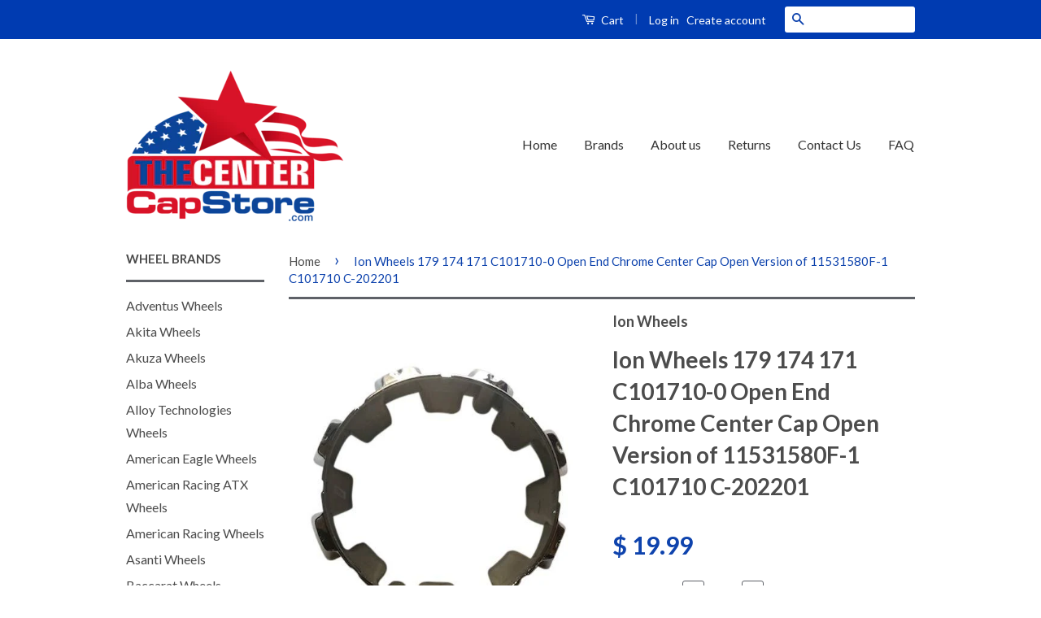

--- FILE ---
content_type: text/html; charset=utf-8
request_url: https://www.thecentercapstore.com/products/ion-wheels-179-174-171-c101710-0-open-end-chrome-center-cap-open-version-of-11531580f-1-c101710-c-202202
body_size: 18198
content:
<!doctype html>
<!--[if lt IE 7]><html class="no-js lt-ie9 lt-ie8 lt-ie7" lang="en"> <![endif]-->
<!--[if IE 7]><html class="no-js lt-ie9 lt-ie8" lang="en"> <![endif]-->
<!--[if IE 8]><html class="no-js lt-ie9" lang="en"> <![endif]-->
<!--[if IE 9 ]><html class="ie9 no-js"> <![endif]-->
<!--[if (gt IE 9)|!(IE)]><!--> <html class="no-js"> <!--<![endif]-->
<!-- Global site tag (gtag.js) - Google Ads: 926177861 -->
<script async src="https://www.googletagmanager.com/gtag/js?id=AW-926177861"></script>
<script>
  window.dataLayer = window.dataLayer || [];
  function gtag(){dataLayer.push(arguments);}
  gtag('js', new Date());

  gtag('config', 'AW-926177861');
</script>


  
  <!-- Ajaxify Cart Plugin ================================================== -->
  <link href="//www.thecentercapstore.com/cdn/shop/t/11/assets/ajaxify.scss.css?v=82518996827790566021633666290" rel="stylesheet" type="text/css" media="all" />
  

  <!-- CSS ================================================== -->
  <link href="//www.thecentercapstore.com/cdn/shop/t/11/assets/timber.scss.css?v=28578378512223039321703114402" rel="stylesheet" type="text/css" media="all" />
  <link href="//www.thecentercapstore.com/cdn/shop/t/11/assets/theme.scss.css?v=107601779696880406941703114402" rel="stylesheet" type="text/css" media="all" />

  
  
  
  <link href="//fonts.googleapis.com/css?family=Lato:400,700" rel="stylesheet" type="text/css" media="all" />


  



  <!-- Header hook for plugins ================================================== -->
  <script>window.performance && window.performance.mark && window.performance.mark('shopify.content_for_header.start');</script><meta id="shopify-digital-wallet" name="shopify-digital-wallet" content="/11611172/digital_wallets/dialog">
<meta name="shopify-checkout-api-token" content="631f377346337d4d21977c7e552e3e89">
<link rel="alternate" type="application/json+oembed" href="https://www.thecentercapstore.com/products/ion-wheels-179-174-171-c101710-0-open-end-chrome-center-cap-open-version-of-11531580f-1-c101710-c-202202.oembed">
<script async="async" src="/checkouts/internal/preloads.js?locale=en-US"></script>
<link rel="preconnect" href="https://shop.app" crossorigin="anonymous">
<script async="async" src="https://shop.app/checkouts/internal/preloads.js?locale=en-US&shop_id=11611172" crossorigin="anonymous"></script>
<script id="apple-pay-shop-capabilities" type="application/json">{"shopId":11611172,"countryCode":"US","currencyCode":"USD","merchantCapabilities":["supports3DS"],"merchantId":"gid:\/\/shopify\/Shop\/11611172","merchantName":"The Center Cap Store","requiredBillingContactFields":["postalAddress","email","phone"],"requiredShippingContactFields":["postalAddress","email","phone"],"shippingType":"shipping","supportedNetworks":["visa","masterCard","amex","discover","elo","jcb"],"total":{"type":"pending","label":"The Center Cap Store","amount":"1.00"},"shopifyPaymentsEnabled":true,"supportsSubscriptions":true}</script>
<script id="shopify-features" type="application/json">{"accessToken":"631f377346337d4d21977c7e552e3e89","betas":["rich-media-storefront-analytics"],"domain":"www.thecentercapstore.com","predictiveSearch":true,"shopId":11611172,"locale":"en"}</script>
<script>var Shopify = Shopify || {};
Shopify.shop = "the-center-cap-store.myshopify.com";
Shopify.locale = "en";
Shopify.currency = {"active":"USD","rate":"1.0"};
Shopify.country = "US";
Shopify.theme = {"name":"Classic with Installments message","id":127659376835,"schema_name":null,"schema_version":null,"theme_store_id":721,"role":"main"};
Shopify.theme.handle = "null";
Shopify.theme.style = {"id":null,"handle":null};
Shopify.cdnHost = "www.thecentercapstore.com/cdn";
Shopify.routes = Shopify.routes || {};
Shopify.routes.root = "/";</script>
<script type="module">!function(o){(o.Shopify=o.Shopify||{}).modules=!0}(window);</script>
<script>!function(o){function n(){var o=[];function n(){o.push(Array.prototype.slice.apply(arguments))}return n.q=o,n}var t=o.Shopify=o.Shopify||{};t.loadFeatures=n(),t.autoloadFeatures=n()}(window);</script>
<script>
  window.ShopifyPay = window.ShopifyPay || {};
  window.ShopifyPay.apiHost = "shop.app\/pay";
  window.ShopifyPay.redirectState = null;
</script>
<script id="shop-js-analytics" type="application/json">{"pageType":"product"}</script>
<script defer="defer" async type="module" src="//www.thecentercapstore.com/cdn/shopifycloud/shop-js/modules/v2/client.init-shop-cart-sync_BN7fPSNr.en.esm.js"></script>
<script defer="defer" async type="module" src="//www.thecentercapstore.com/cdn/shopifycloud/shop-js/modules/v2/chunk.common_Cbph3Kss.esm.js"></script>
<script defer="defer" async type="module" src="//www.thecentercapstore.com/cdn/shopifycloud/shop-js/modules/v2/chunk.modal_DKumMAJ1.esm.js"></script>
<script type="module">
  await import("//www.thecentercapstore.com/cdn/shopifycloud/shop-js/modules/v2/client.init-shop-cart-sync_BN7fPSNr.en.esm.js");
await import("//www.thecentercapstore.com/cdn/shopifycloud/shop-js/modules/v2/chunk.common_Cbph3Kss.esm.js");
await import("//www.thecentercapstore.com/cdn/shopifycloud/shop-js/modules/v2/chunk.modal_DKumMAJ1.esm.js");

  window.Shopify.SignInWithShop?.initShopCartSync?.({"fedCMEnabled":true,"windoidEnabled":true});

</script>
<script>
  window.Shopify = window.Shopify || {};
  if (!window.Shopify.featureAssets) window.Shopify.featureAssets = {};
  window.Shopify.featureAssets['shop-js'] = {"shop-cart-sync":["modules/v2/client.shop-cart-sync_CJVUk8Jm.en.esm.js","modules/v2/chunk.common_Cbph3Kss.esm.js","modules/v2/chunk.modal_DKumMAJ1.esm.js"],"init-fed-cm":["modules/v2/client.init-fed-cm_7Fvt41F4.en.esm.js","modules/v2/chunk.common_Cbph3Kss.esm.js","modules/v2/chunk.modal_DKumMAJ1.esm.js"],"init-shop-email-lookup-coordinator":["modules/v2/client.init-shop-email-lookup-coordinator_Cc088_bR.en.esm.js","modules/v2/chunk.common_Cbph3Kss.esm.js","modules/v2/chunk.modal_DKumMAJ1.esm.js"],"init-windoid":["modules/v2/client.init-windoid_hPopwJRj.en.esm.js","modules/v2/chunk.common_Cbph3Kss.esm.js","modules/v2/chunk.modal_DKumMAJ1.esm.js"],"shop-button":["modules/v2/client.shop-button_B0jaPSNF.en.esm.js","modules/v2/chunk.common_Cbph3Kss.esm.js","modules/v2/chunk.modal_DKumMAJ1.esm.js"],"shop-cash-offers":["modules/v2/client.shop-cash-offers_DPIskqss.en.esm.js","modules/v2/chunk.common_Cbph3Kss.esm.js","modules/v2/chunk.modal_DKumMAJ1.esm.js"],"shop-toast-manager":["modules/v2/client.shop-toast-manager_CK7RT69O.en.esm.js","modules/v2/chunk.common_Cbph3Kss.esm.js","modules/v2/chunk.modal_DKumMAJ1.esm.js"],"init-shop-cart-sync":["modules/v2/client.init-shop-cart-sync_BN7fPSNr.en.esm.js","modules/v2/chunk.common_Cbph3Kss.esm.js","modules/v2/chunk.modal_DKumMAJ1.esm.js"],"init-customer-accounts-sign-up":["modules/v2/client.init-customer-accounts-sign-up_CfPf4CXf.en.esm.js","modules/v2/client.shop-login-button_DeIztwXF.en.esm.js","modules/v2/chunk.common_Cbph3Kss.esm.js","modules/v2/chunk.modal_DKumMAJ1.esm.js"],"pay-button":["modules/v2/client.pay-button_CgIwFSYN.en.esm.js","modules/v2/chunk.common_Cbph3Kss.esm.js","modules/v2/chunk.modal_DKumMAJ1.esm.js"],"init-customer-accounts":["modules/v2/client.init-customer-accounts_DQ3x16JI.en.esm.js","modules/v2/client.shop-login-button_DeIztwXF.en.esm.js","modules/v2/chunk.common_Cbph3Kss.esm.js","modules/v2/chunk.modal_DKumMAJ1.esm.js"],"avatar":["modules/v2/client.avatar_BTnouDA3.en.esm.js"],"init-shop-for-new-customer-accounts":["modules/v2/client.init-shop-for-new-customer-accounts_CsZy_esa.en.esm.js","modules/v2/client.shop-login-button_DeIztwXF.en.esm.js","modules/v2/chunk.common_Cbph3Kss.esm.js","modules/v2/chunk.modal_DKumMAJ1.esm.js"],"shop-follow-button":["modules/v2/client.shop-follow-button_BRMJjgGd.en.esm.js","modules/v2/chunk.common_Cbph3Kss.esm.js","modules/v2/chunk.modal_DKumMAJ1.esm.js"],"checkout-modal":["modules/v2/client.checkout-modal_B9Drz_yf.en.esm.js","modules/v2/chunk.common_Cbph3Kss.esm.js","modules/v2/chunk.modal_DKumMAJ1.esm.js"],"shop-login-button":["modules/v2/client.shop-login-button_DeIztwXF.en.esm.js","modules/v2/chunk.common_Cbph3Kss.esm.js","modules/v2/chunk.modal_DKumMAJ1.esm.js"],"lead-capture":["modules/v2/client.lead-capture_DXYzFM3R.en.esm.js","modules/v2/chunk.common_Cbph3Kss.esm.js","modules/v2/chunk.modal_DKumMAJ1.esm.js"],"shop-login":["modules/v2/client.shop-login_CA5pJqmO.en.esm.js","modules/v2/chunk.common_Cbph3Kss.esm.js","modules/v2/chunk.modal_DKumMAJ1.esm.js"],"payment-terms":["modules/v2/client.payment-terms_BxzfvcZJ.en.esm.js","modules/v2/chunk.common_Cbph3Kss.esm.js","modules/v2/chunk.modal_DKumMAJ1.esm.js"]};
</script>
<script>(function() {
  var isLoaded = false;
  function asyncLoad() {
    if (isLoaded) return;
    isLoaded = true;
    var urls = ["https:\/\/cdncozyantitheft.addons.business\/js\/script_tags\/the-center-cap-store\/1MBVehLLpViCyFzdF7a9jjJco5a83JQI.js?shop=the-center-cap-store.myshopify.com"];
    for (var i = 0; i < urls.length; i++) {
      var s = document.createElement('script');
      s.type = 'text/javascript';
      s.async = true;
      s.src = urls[i];
      var x = document.getElementsByTagName('script')[0];
      x.parentNode.insertBefore(s, x);
    }
  };
  if(window.attachEvent) {
    window.attachEvent('onload', asyncLoad);
  } else {
    window.addEventListener('load', asyncLoad, false);
  }
})();</script>
<script id="__st">var __st={"a":11611172,"offset":-28800,"reqid":"c8dbdd8a-74ae-4595-8d92-176cdf691630-1769764480","pageurl":"www.thecentercapstore.com\/products\/ion-wheels-179-174-171-c101710-0-open-end-chrome-center-cap-open-version-of-11531580f-1-c101710-c-202202","u":"f251239ffc7d","p":"product","rtyp":"product","rid":1634309242926};</script>
<script>window.ShopifyPaypalV4VisibilityTracking = true;</script>
<script id="captcha-bootstrap">!function(){'use strict';const t='contact',e='account',n='new_comment',o=[[t,t],['blogs',n],['comments',n],[t,'customer']],c=[[e,'customer_login'],[e,'guest_login'],[e,'recover_customer_password'],[e,'create_customer']],r=t=>t.map((([t,e])=>`form[action*='/${t}']:not([data-nocaptcha='true']) input[name='form_type'][value='${e}']`)).join(','),a=t=>()=>t?[...document.querySelectorAll(t)].map((t=>t.form)):[];function s(){const t=[...o],e=r(t);return a(e)}const i='password',u='form_key',d=['recaptcha-v3-token','g-recaptcha-response','h-captcha-response',i],f=()=>{try{return window.sessionStorage}catch{return}},m='__shopify_v',_=t=>t.elements[u];function p(t,e,n=!1){try{const o=window.sessionStorage,c=JSON.parse(o.getItem(e)),{data:r}=function(t){const{data:e,action:n}=t;return t[m]||n?{data:e,action:n}:{data:t,action:n}}(c);for(const[e,n]of Object.entries(r))t.elements[e]&&(t.elements[e].value=n);n&&o.removeItem(e)}catch(o){console.error('form repopulation failed',{error:o})}}const l='form_type',E='cptcha';function T(t){t.dataset[E]=!0}const w=window,h=w.document,L='Shopify',v='ce_forms',y='captcha';let A=!1;((t,e)=>{const n=(g='f06e6c50-85a8-45c8-87d0-21a2b65856fe',I='https://cdn.shopify.com/shopifycloud/storefront-forms-hcaptcha/ce_storefront_forms_captcha_hcaptcha.v1.5.2.iife.js',D={infoText:'Protected by hCaptcha',privacyText:'Privacy',termsText:'Terms'},(t,e,n)=>{const o=w[L][v],c=o.bindForm;if(c)return c(t,g,e,D).then(n);var r;o.q.push([[t,g,e,D],n]),r=I,A||(h.body.append(Object.assign(h.createElement('script'),{id:'captcha-provider',async:!0,src:r})),A=!0)});var g,I,D;w[L]=w[L]||{},w[L][v]=w[L][v]||{},w[L][v].q=[],w[L][y]=w[L][y]||{},w[L][y].protect=function(t,e){n(t,void 0,e),T(t)},Object.freeze(w[L][y]),function(t,e,n,w,h,L){const[v,y,A,g]=function(t,e,n){const i=e?o:[],u=t?c:[],d=[...i,...u],f=r(d),m=r(i),_=r(d.filter((([t,e])=>n.includes(e))));return[a(f),a(m),a(_),s()]}(w,h,L),I=t=>{const e=t.target;return e instanceof HTMLFormElement?e:e&&e.form},D=t=>v().includes(t);t.addEventListener('submit',(t=>{const e=I(t);if(!e)return;const n=D(e)&&!e.dataset.hcaptchaBound&&!e.dataset.recaptchaBound,o=_(e),c=g().includes(e)&&(!o||!o.value);(n||c)&&t.preventDefault(),c&&!n&&(function(t){try{if(!f())return;!function(t){const e=f();if(!e)return;const n=_(t);if(!n)return;const o=n.value;o&&e.removeItem(o)}(t);const e=Array.from(Array(32),(()=>Math.random().toString(36)[2])).join('');!function(t,e){_(t)||t.append(Object.assign(document.createElement('input'),{type:'hidden',name:u})),t.elements[u].value=e}(t,e),function(t,e){const n=f();if(!n)return;const o=[...t.querySelectorAll(`input[type='${i}']`)].map((({name:t})=>t)),c=[...d,...o],r={};for(const[a,s]of new FormData(t).entries())c.includes(a)||(r[a]=s);n.setItem(e,JSON.stringify({[m]:1,action:t.action,data:r}))}(t,e)}catch(e){console.error('failed to persist form',e)}}(e),e.submit())}));const S=(t,e)=>{t&&!t.dataset[E]&&(n(t,e.some((e=>e===t))),T(t))};for(const o of['focusin','change'])t.addEventListener(o,(t=>{const e=I(t);D(e)&&S(e,y())}));const B=e.get('form_key'),M=e.get(l),P=B&&M;t.addEventListener('DOMContentLoaded',(()=>{const t=y();if(P)for(const e of t)e.elements[l].value===M&&p(e,B);[...new Set([...A(),...v().filter((t=>'true'===t.dataset.shopifyCaptcha))])].forEach((e=>S(e,t)))}))}(h,new URLSearchParams(w.location.search),n,t,e,['guest_login'])})(!0,!0)}();</script>
<script integrity="sha256-4kQ18oKyAcykRKYeNunJcIwy7WH5gtpwJnB7kiuLZ1E=" data-source-attribution="shopify.loadfeatures" defer="defer" src="//www.thecentercapstore.com/cdn/shopifycloud/storefront/assets/storefront/load_feature-a0a9edcb.js" crossorigin="anonymous"></script>
<script crossorigin="anonymous" defer="defer" src="//www.thecentercapstore.com/cdn/shopifycloud/storefront/assets/shopify_pay/storefront-65b4c6d7.js?v=20250812"></script>
<script data-source-attribution="shopify.dynamic_checkout.dynamic.init">var Shopify=Shopify||{};Shopify.PaymentButton=Shopify.PaymentButton||{isStorefrontPortableWallets:!0,init:function(){window.Shopify.PaymentButton.init=function(){};var t=document.createElement("script");t.src="https://www.thecentercapstore.com/cdn/shopifycloud/portable-wallets/latest/portable-wallets.en.js",t.type="module",document.head.appendChild(t)}};
</script>
<script data-source-attribution="shopify.dynamic_checkout.buyer_consent">
  function portableWalletsHideBuyerConsent(e){var t=document.getElementById("shopify-buyer-consent"),n=document.getElementById("shopify-subscription-policy-button");t&&n&&(t.classList.add("hidden"),t.setAttribute("aria-hidden","true"),n.removeEventListener("click",e))}function portableWalletsShowBuyerConsent(e){var t=document.getElementById("shopify-buyer-consent"),n=document.getElementById("shopify-subscription-policy-button");t&&n&&(t.classList.remove("hidden"),t.removeAttribute("aria-hidden"),n.addEventListener("click",e))}window.Shopify?.PaymentButton&&(window.Shopify.PaymentButton.hideBuyerConsent=portableWalletsHideBuyerConsent,window.Shopify.PaymentButton.showBuyerConsent=portableWalletsShowBuyerConsent);
</script>
<script data-source-attribution="shopify.dynamic_checkout.cart.bootstrap">document.addEventListener("DOMContentLoaded",(function(){function t(){return document.querySelector("shopify-accelerated-checkout-cart, shopify-accelerated-checkout")}if(t())Shopify.PaymentButton.init();else{new MutationObserver((function(e,n){t()&&(Shopify.PaymentButton.init(),n.disconnect())})).observe(document.body,{childList:!0,subtree:!0})}}));
</script>
<link id="shopify-accelerated-checkout-styles" rel="stylesheet" media="screen" href="https://www.thecentercapstore.com/cdn/shopifycloud/portable-wallets/latest/accelerated-checkout-backwards-compat.css" crossorigin="anonymous">
<style id="shopify-accelerated-checkout-cart">
        #shopify-buyer-consent {
  margin-top: 1em;
  display: inline-block;
  width: 100%;
}

#shopify-buyer-consent.hidden {
  display: none;
}

#shopify-subscription-policy-button {
  background: none;
  border: none;
  padding: 0;
  text-decoration: underline;
  font-size: inherit;
  cursor: pointer;
}

#shopify-subscription-policy-button::before {
  box-shadow: none;
}

      </style>

<script>window.performance && window.performance.mark && window.performance.mark('shopify.content_for_header.end');</script>

  

<!--[if lt IE 9]>
<script src="//cdnjs.cloudflare.com/ajax/libs/html5shiv/3.7.2/html5shiv.min.js" type="text/javascript"></script>
<script src="//www.thecentercapstore.com/cdn/shop/t/11/assets/respond.min.js?v=52248677837542619231633666276" type="text/javascript"></script>
<link href="//www.thecentercapstore.com/cdn/shop/t/11/assets/respond-proxy.html" id="respond-proxy" rel="respond-proxy" />
<link href="//www.thecentercapstore.com/search?q=9bce78248e55817b1491d114532d8f65" id="respond-redirect" rel="respond-redirect" />
<script src="//www.thecentercapstore.com/search?q=9bce78248e55817b1491d114532d8f65" type="text/javascript"></script>
<![endif]-->



  <script src="//ajax.googleapis.com/ajax/libs/jquery/1.11.0/jquery.min.js" type="text/javascript"></script>
  <script src="//www.thecentercapstore.com/cdn/shop/t/11/assets/modernizr.min.js?v=26620055551102246001633666275" type="text/javascript"></script>

  
  
  
  
  <meta name="msvalidate.01" content="1522DF64EAFF31BCA4728A7ADD898F51" />
<meta name="google-site-verification" content="6Be6Lyu4g1sOMEPy3fOSf68bb82lBnl_aqUrey3HPOs" />





<meta name="author" content="The Center Cap Store">
<meta property="og:url" content="https://www.thecentercapstore.com/products/ion-wheels-179-174-171-c101710-0-open-end-chrome-center-cap-open-version-of-11531580f-1-c101710-c-202202">
<meta property="og:site_name" content="The Center Cap Store">


<title>
Ion Wheels 179 174 171 C101710-0 Open End Chrome Center Cap Open Version of 11531580F-1 C101710 C-202201 &ndash; The Center Cap Store
</title>
<meta name="description" content="Ion Wheels 179 174 171 C101710-0 Open End Chrome Center Cap Open Version of 11531580F-1 C101710 C-202201 ION Wheels 179 174 171 C101710-0 Open End Chrome Center Cap Open Version Of 11531580F-1 C101710 C-202201 Ion Wheels" />
  <meta property="og:type" content="product">
  <meta property="og:title" content="Ion Wheels 179 174 171 C101710-0 Open End Chrome Center Cap Open Version of 11531580F-1 C101710 C-202201">
  
  <meta property="og:image" content="http://www.thecentercapstore.com/cdn/shop/products/ion-wheels-179-174-171-c101710-0-open-end-chrome-center-cap-open-version-of-11531580f-1-c101710-c-202201-260909_grande.jpg?v=1561487415">
  <meta property="og:image:secure_url" content="https://www.thecentercapstore.com/cdn/shop/products/ion-wheels-179-174-171-c101710-0-open-end-chrome-center-cap-open-version-of-11531580f-1-c101710-c-202201-260909_grande.jpg?v=1561487415">
  
  <meta property="og:price:amount" content="19.99">
  <meta property="og:price:currency" content="USD">


  <meta property="og:description" content="Ion Wheels 179 174 171 C101710-0 Open End Chrome Center Cap Open Version of 11531580F-1 C101710 C-202201 ION Wheels 179 174 171 C101710-0 Open End Chrome Center Cap Open Version Of 11531580F-1 C101710 C-202201 Ion Wheels">





 



  <meta name="twitter:card" content="product">
  <meta name="twitter:title" content="Ion Wheels 179 174 171 C101710-0 Open End Chrome Center Cap Open Version of 11531580F-1 C101710 C-202201">
  <meta name="twitter:description" content="ION Wheels 179 174 171 C101710-0 Open End Chrome Center Cap Open Version Of 11531580F-1 C101710 C-202201

Please read prior to ordering: Remove one of your old center caps and there will be a part number on the back of the cap. Please match that number up exactly to ensure that you are ordering the correct center cap. You can also use the search bar at the top of the website to search for your product.








">
  <meta name="twitter:image" content="https://www.thecentercapstore.com/cdn/shop/products/ion-wheels-179-174-171-c101710-0-open-end-chrome-center-cap-open-version-of-11531580f-1-c101710-c-202201-260909_medium.jpg?v=1561487415">
  <meta name="twitter:image:width" content="240">
  <meta name="twitter:image:height" content="240">
  <meta name="twitter:label1" content="Price">
  <meta name="twitter:data1" content="$ 19.99 USD">
  
  <meta name="twitter:label2" content="Brand">
  <meta name="twitter:data2" content="Ion Wheels">
  



<link rel="canonical" href="https://www.thecentercapstore.com/products/ion-wheels-179-174-171-c101710-0-open-end-chrome-center-cap-open-version-of-11531580f-1-c101710-c-202202">
<link href="https://monorail-edge.shopifysvc.com" rel="dns-prefetch">
<script>(function(){if ("sendBeacon" in navigator && "performance" in window) {try {var session_token_from_headers = performance.getEntriesByType('navigation')[0].serverTiming.find(x => x.name == '_s').description;} catch {var session_token_from_headers = undefined;}var session_cookie_matches = document.cookie.match(/_shopify_s=([^;]*)/);var session_token_from_cookie = session_cookie_matches && session_cookie_matches.length === 2 ? session_cookie_matches[1] : "";var session_token = session_token_from_headers || session_token_from_cookie || "";function handle_abandonment_event(e) {var entries = performance.getEntries().filter(function(entry) {return /monorail-edge.shopifysvc.com/.test(entry.name);});if (!window.abandonment_tracked && entries.length === 0) {window.abandonment_tracked = true;var currentMs = Date.now();var navigation_start = performance.timing.navigationStart;var payload = {shop_id: 11611172,url: window.location.href,navigation_start,duration: currentMs - navigation_start,session_token,page_type: "product"};window.navigator.sendBeacon("https://monorail-edge.shopifysvc.com/v1/produce", JSON.stringify({schema_id: "online_store_buyer_site_abandonment/1.1",payload: payload,metadata: {event_created_at_ms: currentMs,event_sent_at_ms: currentMs}}));}}window.addEventListener('pagehide', handle_abandonment_event);}}());</script>
<script id="web-pixels-manager-setup">(function e(e,d,r,n,o){if(void 0===o&&(o={}),!Boolean(null===(a=null===(i=window.Shopify)||void 0===i?void 0:i.analytics)||void 0===a?void 0:a.replayQueue)){var i,a;window.Shopify=window.Shopify||{};var t=window.Shopify;t.analytics=t.analytics||{};var s=t.analytics;s.replayQueue=[],s.publish=function(e,d,r){return s.replayQueue.push([e,d,r]),!0};try{self.performance.mark("wpm:start")}catch(e){}var l=function(){var e={modern:/Edge?\/(1{2}[4-9]|1[2-9]\d|[2-9]\d{2}|\d{4,})\.\d+(\.\d+|)|Firefox\/(1{2}[4-9]|1[2-9]\d|[2-9]\d{2}|\d{4,})\.\d+(\.\d+|)|Chrom(ium|e)\/(9{2}|\d{3,})\.\d+(\.\d+|)|(Maci|X1{2}).+ Version\/(15\.\d+|(1[6-9]|[2-9]\d|\d{3,})\.\d+)([,.]\d+|)( \(\w+\)|)( Mobile\/\w+|) Safari\/|Chrome.+OPR\/(9{2}|\d{3,})\.\d+\.\d+|(CPU[ +]OS|iPhone[ +]OS|CPU[ +]iPhone|CPU IPhone OS|CPU iPad OS)[ +]+(15[._]\d+|(1[6-9]|[2-9]\d|\d{3,})[._]\d+)([._]\d+|)|Android:?[ /-](13[3-9]|1[4-9]\d|[2-9]\d{2}|\d{4,})(\.\d+|)(\.\d+|)|Android.+Firefox\/(13[5-9]|1[4-9]\d|[2-9]\d{2}|\d{4,})\.\d+(\.\d+|)|Android.+Chrom(ium|e)\/(13[3-9]|1[4-9]\d|[2-9]\d{2}|\d{4,})\.\d+(\.\d+|)|SamsungBrowser\/([2-9]\d|\d{3,})\.\d+/,legacy:/Edge?\/(1[6-9]|[2-9]\d|\d{3,})\.\d+(\.\d+|)|Firefox\/(5[4-9]|[6-9]\d|\d{3,})\.\d+(\.\d+|)|Chrom(ium|e)\/(5[1-9]|[6-9]\d|\d{3,})\.\d+(\.\d+|)([\d.]+$|.*Safari\/(?![\d.]+ Edge\/[\d.]+$))|(Maci|X1{2}).+ Version\/(10\.\d+|(1[1-9]|[2-9]\d|\d{3,})\.\d+)([,.]\d+|)( \(\w+\)|)( Mobile\/\w+|) Safari\/|Chrome.+OPR\/(3[89]|[4-9]\d|\d{3,})\.\d+\.\d+|(CPU[ +]OS|iPhone[ +]OS|CPU[ +]iPhone|CPU IPhone OS|CPU iPad OS)[ +]+(10[._]\d+|(1[1-9]|[2-9]\d|\d{3,})[._]\d+)([._]\d+|)|Android:?[ /-](13[3-9]|1[4-9]\d|[2-9]\d{2}|\d{4,})(\.\d+|)(\.\d+|)|Mobile Safari.+OPR\/([89]\d|\d{3,})\.\d+\.\d+|Android.+Firefox\/(13[5-9]|1[4-9]\d|[2-9]\d{2}|\d{4,})\.\d+(\.\d+|)|Android.+Chrom(ium|e)\/(13[3-9]|1[4-9]\d|[2-9]\d{2}|\d{4,})\.\d+(\.\d+|)|Android.+(UC? ?Browser|UCWEB|U3)[ /]?(15\.([5-9]|\d{2,})|(1[6-9]|[2-9]\d|\d{3,})\.\d+)\.\d+|SamsungBrowser\/(5\.\d+|([6-9]|\d{2,})\.\d+)|Android.+MQ{2}Browser\/(14(\.(9|\d{2,})|)|(1[5-9]|[2-9]\d|\d{3,})(\.\d+|))(\.\d+|)|K[Aa][Ii]OS\/(3\.\d+|([4-9]|\d{2,})\.\d+)(\.\d+|)/},d=e.modern,r=e.legacy,n=navigator.userAgent;return n.match(d)?"modern":n.match(r)?"legacy":"unknown"}(),u="modern"===l?"modern":"legacy",c=(null!=n?n:{modern:"",legacy:""})[u],f=function(e){return[e.baseUrl,"/wpm","/b",e.hashVersion,"modern"===e.buildTarget?"m":"l",".js"].join("")}({baseUrl:d,hashVersion:r,buildTarget:u}),m=function(e){var d=e.version,r=e.bundleTarget,n=e.surface,o=e.pageUrl,i=e.monorailEndpoint;return{emit:function(e){var a=e.status,t=e.errorMsg,s=(new Date).getTime(),l=JSON.stringify({metadata:{event_sent_at_ms:s},events:[{schema_id:"web_pixels_manager_load/3.1",payload:{version:d,bundle_target:r,page_url:o,status:a,surface:n,error_msg:t},metadata:{event_created_at_ms:s}}]});if(!i)return console&&console.warn&&console.warn("[Web Pixels Manager] No Monorail endpoint provided, skipping logging."),!1;try{return self.navigator.sendBeacon.bind(self.navigator)(i,l)}catch(e){}var u=new XMLHttpRequest;try{return u.open("POST",i,!0),u.setRequestHeader("Content-Type","text/plain"),u.send(l),!0}catch(e){return console&&console.warn&&console.warn("[Web Pixels Manager] Got an unhandled error while logging to Monorail."),!1}}}}({version:r,bundleTarget:l,surface:e.surface,pageUrl:self.location.href,monorailEndpoint:e.monorailEndpoint});try{o.browserTarget=l,function(e){var d=e.src,r=e.async,n=void 0===r||r,o=e.onload,i=e.onerror,a=e.sri,t=e.scriptDataAttributes,s=void 0===t?{}:t,l=document.createElement("script"),u=document.querySelector("head"),c=document.querySelector("body");if(l.async=n,l.src=d,a&&(l.integrity=a,l.crossOrigin="anonymous"),s)for(var f in s)if(Object.prototype.hasOwnProperty.call(s,f))try{l.dataset[f]=s[f]}catch(e){}if(o&&l.addEventListener("load",o),i&&l.addEventListener("error",i),u)u.appendChild(l);else{if(!c)throw new Error("Did not find a head or body element to append the script");c.appendChild(l)}}({src:f,async:!0,onload:function(){if(!function(){var e,d;return Boolean(null===(d=null===(e=window.Shopify)||void 0===e?void 0:e.analytics)||void 0===d?void 0:d.initialized)}()){var d=window.webPixelsManager.init(e)||void 0;if(d){var r=window.Shopify.analytics;r.replayQueue.forEach((function(e){var r=e[0],n=e[1],o=e[2];d.publishCustomEvent(r,n,o)})),r.replayQueue=[],r.publish=d.publishCustomEvent,r.visitor=d.visitor,r.initialized=!0}}},onerror:function(){return m.emit({status:"failed",errorMsg:"".concat(f," has failed to load")})},sri:function(e){var d=/^sha384-[A-Za-z0-9+/=]+$/;return"string"==typeof e&&d.test(e)}(c)?c:"",scriptDataAttributes:o}),m.emit({status:"loading"})}catch(e){m.emit({status:"failed",errorMsg:(null==e?void 0:e.message)||"Unknown error"})}}})({shopId: 11611172,storefrontBaseUrl: "https://www.thecentercapstore.com",extensionsBaseUrl: "https://extensions.shopifycdn.com/cdn/shopifycloud/web-pixels-manager",monorailEndpoint: "https://monorail-edge.shopifysvc.com/unstable/produce_batch",surface: "storefront-renderer",enabledBetaFlags: ["2dca8a86"],webPixelsConfigList: [{"id":"80806114","eventPayloadVersion":"v1","runtimeContext":"LAX","scriptVersion":"1","type":"CUSTOM","privacyPurposes":["ANALYTICS"],"name":"Google Analytics tag (migrated)"},{"id":"shopify-app-pixel","configuration":"{}","eventPayloadVersion":"v1","runtimeContext":"STRICT","scriptVersion":"0450","apiClientId":"shopify-pixel","type":"APP","privacyPurposes":["ANALYTICS","MARKETING"]},{"id":"shopify-custom-pixel","eventPayloadVersion":"v1","runtimeContext":"LAX","scriptVersion":"0450","apiClientId":"shopify-pixel","type":"CUSTOM","privacyPurposes":["ANALYTICS","MARKETING"]}],isMerchantRequest: false,initData: {"shop":{"name":"The Center Cap Store","paymentSettings":{"currencyCode":"USD"},"myshopifyDomain":"the-center-cap-store.myshopify.com","countryCode":"US","storefrontUrl":"https:\/\/www.thecentercapstore.com"},"customer":null,"cart":null,"checkout":null,"productVariants":[{"price":{"amount":19.99,"currencyCode":"USD"},"product":{"title":"Ion Wheels 179 174 171 C101710-0 Open End Chrome Center Cap Open Version of 11531580F-1 C101710 C-202201","vendor":"Ion Wheels","id":"1634309242926","untranslatedTitle":"Ion Wheels 179 174 171 C101710-0 Open End Chrome Center Cap Open Version of 11531580F-1 C101710 C-202201","url":"\/products\/ion-wheels-179-174-171-c101710-0-open-end-chrome-center-cap-open-version-of-11531580f-1-c101710-c-202202","type":"automotive-wheel-center-caps"},"id":"14964454948910","image":{"src":"\/\/www.thecentercapstore.com\/cdn\/shop\/products\/ion-wheels-179-174-171-c101710-0-open-end-chrome-center-cap-open-version-of-11531580f-1-c101710-c-202201-260909.jpg?v=1561487415"},"sku":"C101710-0 Open End Chrome","title":"Default Title","untranslatedTitle":"Default Title"}],"purchasingCompany":null},},"https://www.thecentercapstore.com/cdn","1d2a099fw23dfb22ep557258f5m7a2edbae",{"modern":"","legacy":""},{"shopId":"11611172","storefrontBaseUrl":"https:\/\/www.thecentercapstore.com","extensionBaseUrl":"https:\/\/extensions.shopifycdn.com\/cdn\/shopifycloud\/web-pixels-manager","surface":"storefront-renderer","enabledBetaFlags":"[\"2dca8a86\"]","isMerchantRequest":"false","hashVersion":"1d2a099fw23dfb22ep557258f5m7a2edbae","publish":"custom","events":"[[\"page_viewed\",{}],[\"product_viewed\",{\"productVariant\":{\"price\":{\"amount\":19.99,\"currencyCode\":\"USD\"},\"product\":{\"title\":\"Ion Wheels 179 174 171 C101710-0 Open End Chrome Center Cap Open Version of 11531580F-1 C101710 C-202201\",\"vendor\":\"Ion Wheels\",\"id\":\"1634309242926\",\"untranslatedTitle\":\"Ion Wheels 179 174 171 C101710-0 Open End Chrome Center Cap Open Version of 11531580F-1 C101710 C-202201\",\"url\":\"\/products\/ion-wheels-179-174-171-c101710-0-open-end-chrome-center-cap-open-version-of-11531580f-1-c101710-c-202202\",\"type\":\"automotive-wheel-center-caps\"},\"id\":\"14964454948910\",\"image\":{\"src\":\"\/\/www.thecentercapstore.com\/cdn\/shop\/products\/ion-wheels-179-174-171-c101710-0-open-end-chrome-center-cap-open-version-of-11531580f-1-c101710-c-202201-260909.jpg?v=1561487415\"},\"sku\":\"C101710-0 Open End Chrome\",\"title\":\"Default Title\",\"untranslatedTitle\":\"Default Title\"}}]]"});</script><script>
  window.ShopifyAnalytics = window.ShopifyAnalytics || {};
  window.ShopifyAnalytics.meta = window.ShopifyAnalytics.meta || {};
  window.ShopifyAnalytics.meta.currency = 'USD';
  var meta = {"product":{"id":1634309242926,"gid":"gid:\/\/shopify\/Product\/1634309242926","vendor":"Ion Wheels","type":"automotive-wheel-center-caps","handle":"ion-wheels-179-174-171-c101710-0-open-end-chrome-center-cap-open-version-of-11531580f-1-c101710-c-202202","variants":[{"id":14964454948910,"price":1999,"name":"Ion Wheels 179 174 171 C101710-0 Open End Chrome Center Cap Open Version of 11531580F-1 C101710 C-202201","public_title":null,"sku":"C101710-0 Open End Chrome"}],"remote":false},"page":{"pageType":"product","resourceType":"product","resourceId":1634309242926,"requestId":"c8dbdd8a-74ae-4595-8d92-176cdf691630-1769764480"}};
  for (var attr in meta) {
    window.ShopifyAnalytics.meta[attr] = meta[attr];
  }
</script>
<script class="analytics">
  (function () {
    var customDocumentWrite = function(content) {
      var jquery = null;

      if (window.jQuery) {
        jquery = window.jQuery;
      } else if (window.Checkout && window.Checkout.$) {
        jquery = window.Checkout.$;
      }

      if (jquery) {
        jquery('body').append(content);
      }
    };

    var hasLoggedConversion = function(token) {
      if (token) {
        return document.cookie.indexOf('loggedConversion=' + token) !== -1;
      }
      return false;
    }

    var setCookieIfConversion = function(token) {
      if (token) {
        var twoMonthsFromNow = new Date(Date.now());
        twoMonthsFromNow.setMonth(twoMonthsFromNow.getMonth() + 2);

        document.cookie = 'loggedConversion=' + token + '; expires=' + twoMonthsFromNow;
      }
    }

    var trekkie = window.ShopifyAnalytics.lib = window.trekkie = window.trekkie || [];
    if (trekkie.integrations) {
      return;
    }
    trekkie.methods = [
      'identify',
      'page',
      'ready',
      'track',
      'trackForm',
      'trackLink'
    ];
    trekkie.factory = function(method) {
      return function() {
        var args = Array.prototype.slice.call(arguments);
        args.unshift(method);
        trekkie.push(args);
        return trekkie;
      };
    };
    for (var i = 0; i < trekkie.methods.length; i++) {
      var key = trekkie.methods[i];
      trekkie[key] = trekkie.factory(key);
    }
    trekkie.load = function(config) {
      trekkie.config = config || {};
      trekkie.config.initialDocumentCookie = document.cookie;
      var first = document.getElementsByTagName('script')[0];
      var script = document.createElement('script');
      script.type = 'text/javascript';
      script.onerror = function(e) {
        var scriptFallback = document.createElement('script');
        scriptFallback.type = 'text/javascript';
        scriptFallback.onerror = function(error) {
                var Monorail = {
      produce: function produce(monorailDomain, schemaId, payload) {
        var currentMs = new Date().getTime();
        var event = {
          schema_id: schemaId,
          payload: payload,
          metadata: {
            event_created_at_ms: currentMs,
            event_sent_at_ms: currentMs
          }
        };
        return Monorail.sendRequest("https://" + monorailDomain + "/v1/produce", JSON.stringify(event));
      },
      sendRequest: function sendRequest(endpointUrl, payload) {
        // Try the sendBeacon API
        if (window && window.navigator && typeof window.navigator.sendBeacon === 'function' && typeof window.Blob === 'function' && !Monorail.isIos12()) {
          var blobData = new window.Blob([payload], {
            type: 'text/plain'
          });

          if (window.navigator.sendBeacon(endpointUrl, blobData)) {
            return true;
          } // sendBeacon was not successful

        } // XHR beacon

        var xhr = new XMLHttpRequest();

        try {
          xhr.open('POST', endpointUrl);
          xhr.setRequestHeader('Content-Type', 'text/plain');
          xhr.send(payload);
        } catch (e) {
          console.log(e);
        }

        return false;
      },
      isIos12: function isIos12() {
        return window.navigator.userAgent.lastIndexOf('iPhone; CPU iPhone OS 12_') !== -1 || window.navigator.userAgent.lastIndexOf('iPad; CPU OS 12_') !== -1;
      }
    };
    Monorail.produce('monorail-edge.shopifysvc.com',
      'trekkie_storefront_load_errors/1.1',
      {shop_id: 11611172,
      theme_id: 127659376835,
      app_name: "storefront",
      context_url: window.location.href,
      source_url: "//www.thecentercapstore.com/cdn/s/trekkie.storefront.c59ea00e0474b293ae6629561379568a2d7c4bba.min.js"});

        };
        scriptFallback.async = true;
        scriptFallback.src = '//www.thecentercapstore.com/cdn/s/trekkie.storefront.c59ea00e0474b293ae6629561379568a2d7c4bba.min.js';
        first.parentNode.insertBefore(scriptFallback, first);
      };
      script.async = true;
      script.src = '//www.thecentercapstore.com/cdn/s/trekkie.storefront.c59ea00e0474b293ae6629561379568a2d7c4bba.min.js';
      first.parentNode.insertBefore(script, first);
    };
    trekkie.load(
      {"Trekkie":{"appName":"storefront","development":false,"defaultAttributes":{"shopId":11611172,"isMerchantRequest":null,"themeId":127659376835,"themeCityHash":"11810034990539513235","contentLanguage":"en","currency":"USD","eventMetadataId":"65faa272-aa8a-4215-96c2-d4f626540118"},"isServerSideCookieWritingEnabled":true,"monorailRegion":"shop_domain","enabledBetaFlags":["65f19447","b5387b81"]},"Session Attribution":{},"S2S":{"facebookCapiEnabled":false,"source":"trekkie-storefront-renderer","apiClientId":580111}}
    );

    var loaded = false;
    trekkie.ready(function() {
      if (loaded) return;
      loaded = true;

      window.ShopifyAnalytics.lib = window.trekkie;

      var originalDocumentWrite = document.write;
      document.write = customDocumentWrite;
      try { window.ShopifyAnalytics.merchantGoogleAnalytics.call(this); } catch(error) {};
      document.write = originalDocumentWrite;

      window.ShopifyAnalytics.lib.page(null,{"pageType":"product","resourceType":"product","resourceId":1634309242926,"requestId":"c8dbdd8a-74ae-4595-8d92-176cdf691630-1769764480","shopifyEmitted":true});

      var match = window.location.pathname.match(/checkouts\/(.+)\/(thank_you|post_purchase)/)
      var token = match? match[1]: undefined;
      if (!hasLoggedConversion(token)) {
        setCookieIfConversion(token);
        window.ShopifyAnalytics.lib.track("Viewed Product",{"currency":"USD","variantId":14964454948910,"productId":1634309242926,"productGid":"gid:\/\/shopify\/Product\/1634309242926","name":"Ion Wheels 179 174 171 C101710-0 Open End Chrome Center Cap Open Version of 11531580F-1 C101710 C-202201","price":"19.99","sku":"C101710-0 Open End Chrome","brand":"Ion Wheels","variant":null,"category":"automotive-wheel-center-caps","nonInteraction":true,"remote":false},undefined,undefined,{"shopifyEmitted":true});
      window.ShopifyAnalytics.lib.track("monorail:\/\/trekkie_storefront_viewed_product\/1.1",{"currency":"USD","variantId":14964454948910,"productId":1634309242926,"productGid":"gid:\/\/shopify\/Product\/1634309242926","name":"Ion Wheels 179 174 171 C101710-0 Open End Chrome Center Cap Open Version of 11531580F-1 C101710 C-202201","price":"19.99","sku":"C101710-0 Open End Chrome","brand":"Ion Wheels","variant":null,"category":"automotive-wheel-center-caps","nonInteraction":true,"remote":false,"referer":"https:\/\/www.thecentercapstore.com\/products\/ion-wheels-179-174-171-c101710-0-open-end-chrome-center-cap-open-version-of-11531580f-1-c101710-c-202202"});
      }
    });


        var eventsListenerScript = document.createElement('script');
        eventsListenerScript.async = true;
        eventsListenerScript.src = "//www.thecentercapstore.com/cdn/shopifycloud/storefront/assets/shop_events_listener-3da45d37.js";
        document.getElementsByTagName('head')[0].appendChild(eventsListenerScript);

})();</script>
  <script>
  if (!window.ga || (window.ga && typeof window.ga !== 'function')) {
    window.ga = function ga() {
      (window.ga.q = window.ga.q || []).push(arguments);
      if (window.Shopify && window.Shopify.analytics && typeof window.Shopify.analytics.publish === 'function') {
        window.Shopify.analytics.publish("ga_stub_called", {}, {sendTo: "google_osp_migration"});
      }
      console.error("Shopify's Google Analytics stub called with:", Array.from(arguments), "\nSee https://help.shopify.com/manual/promoting-marketing/pixels/pixel-migration#google for more information.");
    };
    if (window.Shopify && window.Shopify.analytics && typeof window.Shopify.analytics.publish === 'function') {
      window.Shopify.analytics.publish("ga_stub_initialized", {}, {sendTo: "google_osp_migration"});
    }
  }
</script>
<script
  defer
  src="https://www.thecentercapstore.com/cdn/shopifycloud/perf-kit/shopify-perf-kit-3.1.0.min.js"
  data-application="storefront-renderer"
  data-shop-id="11611172"
  data-render-region="gcp-us-central1"
  data-page-type="product"
  data-theme-instance-id="127659376835"
  data-theme-name=""
  data-theme-version=""
  data-monorail-region="shop_domain"
  data-resource-timing-sampling-rate="10"
  data-shs="true"
  data-shs-beacon="true"
  data-shs-export-with-fetch="true"
  data-shs-logs-sample-rate="1"
  data-shs-beacon-endpoint="https://www.thecentercapstore.com/api/collect"
></script>
</head>

<body id="ion-wheels-179-174-171-c101710-0-open-end-chrome-center-cap-open-versi" class="template-product" >

  <div class="header-bar">
  <div class="wrapper medium-down--hide">
    <div class="large--display-table">
      <div class="header-bar__left large--display-table-cell">
        
      </div>

      <div class="header-bar__right large--display-table-cell">
        <div class="header-bar__module">
          <a href="/cart" class="cart-toggle" title="Cart">
            <span class="icon icon-cart header-bar__cart-icon" aria-hidden="true"></span>
            Cart
            <span class="cart-count header-bar__cart-count hidden-count">0</span>
          </a>
        </div>

        
          <span class="header-bar__sep" aria-hidden="true">|</span>
          <ul class="header-bar__module header-bar__module--list">
            
              <li>
                <a href="/account/login" id="customer_login_link">Log in</a>
              </li>
              <li>
                <a href="/account/register" id="customer_register_link">Create account</a>
              </li>
            
          </ul>
        
        
        
          <div class="header-bar__module header-bar__search">
            


  <form action="/search" method="get" class="header-bar__search-form clearfix" role="search">
    
    <input type="search" name="q" value="" aria-label="Search our store" class="header-bar__search-input">
    <button type="submit" class="btn icon-fallback-text header-bar__search-submit">
      <span class="icon icon-search" aria-hidden="true"></span>
      <span class="fallback-text">Search</span>
    </button>
  </form>


          </div>
        

      </div>
    </div>
  </div>
  <div class="wrapper large--hide">
    <button type="button" class="mobile-nav-trigger" id="MobileNavTrigger">
      <span class="icon icon-hamburger" aria-hidden="true"></span>
      Menu
    </button>
    <a href="/cart" class="cart-toggle mobile-cart-toggle" title="Cart">
      <span class="icon icon-cart header-bar__cart-icon" aria-hidden="true"></span>
      Cart <span class="cart-count hidden-count">0</span>
    </a>
  </div>
  <ul id="MobileNav" class="mobile-nav large--hide">
  
  
  
  <li class="mobile-nav__link" aria-haspopup="true">
    
      <a href="/" class="mobile-nav" title="Home">
        Home
      </a>
    
  </li>
  
  
  <li class="mobile-nav__link" aria-haspopup="true">
    
      <a href="/collections" class="mobile-nav" title="Brands">
        Brands
      </a>
    
  </li>
  
  
  <li class="mobile-nav__link" aria-haspopup="true">
    
      <a href="/pages/about-us" class="mobile-nav" title="About us">
        About us
      </a>
    
  </li>
  
  
  <li class="mobile-nav__link" aria-haspopup="true">
    
      <a href="/pages/contact-us" class="mobile-nav" title="Returns">
        Returns
      </a>
    
  </li>
  
  
  <li class="mobile-nav__link" aria-haspopup="true">
    
      <a href="/pages/contact-us-1" class="mobile-nav" title="Contact Us">
        Contact Us
      </a>
    
  </li>
  
  
  <li class="mobile-nav__link" aria-haspopup="true">
    
      <a href="/pages/remove-a-cap-before-ordering" class="mobile-nav" title="FAQ">
        FAQ
      </a>
    
  </li>
  
  
    
      
      
      
      
      
        <li class="mobile-nav__link" aria-haspopup="true">
  <a href="#" class="mobile-nav__sublist-trigger" title="Wheel Brands">
    Wheel Brands
    <span class="icon-fallback-text mobile-nav__sublist-expand">
  <span class="icon icon-plus" aria-hidden="true"></span>
  <span class="fallback-text">+</span>
</span>
<span class="icon-fallback-text mobile-nav__sublist-contract">
  <span class="icon icon-minus" aria-hidden="true"></span>
  <span class="fallback-text">-</span>
</span>
  </a>
  <ul class="mobile-nav__sublist">
  
    
      
      
        <li class="mobile-nav__sublist-link">
          <a href="/collections/adventus-wheels-center-caps" title="Adventus Wheels">Adventus Wheels</a>
        </li>
      
    
  
    
      
      
        <li class="mobile-nav__sublist-link">
          <a href="/collections/akita-wheels-center-caps" title="Akita Wheels">Akita Wheels</a>
        </li>
      
    
  
    
      
      
        <li class="mobile-nav__sublist-link">
          <a href="/collections/akuza-wheels-center-caps" title="Akuza Wheels">Akuza Wheels</a>
        </li>
      
    
  
    
      
      
        <li class="mobile-nav__sublist-link">
          <a href="/collections/alba-wheels-center-caps" title="Alba Wheels">Alba Wheels</a>
        </li>
      
    
  
    
      
      
        <li class="mobile-nav__sublist-link">
          <a href="/collections/alloy-technologies-wheels-center-caps" title="Alloy Technologies Wheels">Alloy Technologies Wheels</a>
        </li>
      
    
  
    
      
      
        <li class="mobile-nav__sublist-link">
          <a href="/collections/american-eagle-wheel-center-caps" title="American Eagle Wheels">American Eagle Wheels</a>
        </li>
      
    
  
    
      
      
        <li class="mobile-nav__sublist-link">
          <a href="/collections/american-racing-atx-wheels-center-caps" title="American Racing ATX Wheels">American Racing ATX Wheels</a>
        </li>
      
    
  
    
      
      
        <li class="mobile-nav__sublist-link">
          <a href="/collections/american-racing-wheels-center-caps" title="American Racing Wheels">American Racing Wheels</a>
        </li>
      
    
  
    
      
      
        <li class="mobile-nav__sublist-link">
          <a href="/collections/asanti-wheels-center-caps" title="Asanti Wheels">Asanti Wheels</a>
        </li>
      
    
  
    
      
      
        <li class="mobile-nav__sublist-link">
          <a href="/collections/baccarat-wheels-center-caps" title="Baccarat Wheels">Baccarat Wheels</a>
        </li>
      
    
  
    
      
      
        <li class="mobile-nav__sublist-link">
          <a href="/collections/ballistic-offroad-wheel-center-caps" title="Ballistic Offroad Wheels">Ballistic Offroad Wheels</a>
        </li>
      
    
  
    
      
      
        <li class="mobile-nav__sublist-link">
          <a href="/collections/black-ice-wheels-center-caps" title="Black Ice Wheels">Black Ice Wheels</a>
        </li>
      
    
  
    
      
      
        <li class="mobile-nav__sublist-link">
          <a href="/collections/borghini-wheels-center-caps" title="Borghini Wheels">Borghini Wheels</a>
        </li>
      
    
  
    
      
      
        <li class="mobile-nav__sublist-link">
          <a href="/collections/boss-wheels-center-caps" title="Boss Wheels">Boss Wheels</a>
        </li>
      
    
  
    
      
      
        <li class="mobile-nav__sublist-link">
          <a href="/collections/cabo-wheels-center-caps" title="Cabo Wheels">Cabo Wheels</a>
        </li>
      
    
  
    
      
      
        <li class="mobile-nav__sublist-link">
          <a href="/collections/cali-offroad-wheels-center-caps" title="Cali Offroad Wheels">Cali Offroad Wheels</a>
        </li>
      
    
  
    
      
      
        <li class="mobile-nav__sublist-link">
          <a href="/collections/cattivo-wheels-center-caps" title="Cattivo Wheels">Cattivo Wheels</a>
        </li>
      
    
  
    
      
      
        <li class="mobile-nav__sublist-link">
          <a href="/collections/cragar-wheels-center-caps" title="Cragar Wheels">Cragar Wheels</a>
        </li>
      
    
  
    
      
      
        <li class="mobile-nav__sublist-link">
          <a href="/collections/daat-wheels-center-caps" title="DAAT Wheels">DAAT Wheels</a>
        </li>
      
    
  
    
      
      
        <li class="mobile-nav__sublist-link">
          <a href="/collections/dcenti-wheels-center-caps" title="Dcenti Wheels">Dcenti Wheels</a>
        </li>
      
    
  
    
      
      
        <li class="mobile-nav__sublist-link">
          <a href="/collections/detroit-wheels-center-caps" title="Detroit Wheels">Detroit Wheels</a>
        </li>
      
    
  
    
      
      
        <li class="mobile-nav__sublist-link">
          <a href="/collections/devino-wheels-center-caps" title="Devino Wheels">Devino Wheels</a>
        </li>
      
    
  
    
      
      
        <li class="mobile-nav__sublist-link">
          <a href="/collections/diamo-wheels-center-caps" title="Diamo Wheels">Diamo Wheels</a>
        </li>
      
    
  
    
      
      
        <li class="mobile-nav__sublist-link">
          <a href="/collections/dip-wheels-center-caps" title="DIP Wheels">DIP Wheels</a>
        </li>
      
    
  
    
      
      
        <li class="mobile-nav__sublist-link">
          <a href="/collections/divinity-wheels-center-caps" title="Divinity Wheels">Divinity Wheels</a>
        </li>
      
    
  
    
      
      
        <li class="mobile-nav__sublist-link">
          <a href="/collections/dpr-wheels-center-caps" title="DPR Wheels">DPR Wheels</a>
        </li>
      
    
  
    
      
      
        <li class="mobile-nav__sublist-link">
          <a href="/collections/drag-wheels-center-caps" title="Drag Wheels">Drag Wheels</a>
        </li>
      
    
  
    
      
      
        <li class="mobile-nav__sublist-link">
          <a href="/collections/dropstars-wheels-center-caps" title="Dropstars Wheels">Dropstars Wheels</a>
        </li>
      
    
  
    
      
      
        <li class="mobile-nav__sublist-link">
          <a href="/collections/dub-wheels-center-caps" title="DUB Wheels">DUB Wheels</a>
        </li>
      
    
  
    
      
      
        <li class="mobile-nav__sublist-link">
          <a href="/collections/dvinci-wheels-center-caps" title="Dvinci Wheels">Dvinci Wheels</a>
        </li>
      
    
  
    
      
      
        <li class="mobile-nav__sublist-link">
          <a href="/collections/dynasty-wheels-center-caps" title="Dynasty Wheels">Dynasty Wheels</a>
        </li>
      
    
  
    
      
      
        <li class="mobile-nav__sublist-link">
          <a href="/collections/edge-engineering-wheels-center-caps" title="Edge Engineering Wheels">Edge Engineering Wheels</a>
        </li>
      
    
  
    
      
      
        <li class="mobile-nav__sublist-link">
          <a href="/collections/element-alloy-wheels-center-caps" title="Element Alloy Wheels">Element Alloy Wheels</a>
        </li>
      
    
  
    
      
      
        <li class="mobile-nav__sublist-link">
          <a href="/collections/elure-wheels-center-caps" title="Elure Wheels">Elure Wheels</a>
        </li>
      
    
  
    
      
      
        <li class="mobile-nav__sublist-link">
          <a href="/collections/enkei-wheels-center-caps" title="Enkei Wheels">Enkei Wheels</a>
        </li>
      
    
  
    
      
      
        <li class="mobile-nav__sublist-link">
          <a href="/collections/epic-wheels-center-caps" title="Epic Wheels">Epic Wheels</a>
        </li>
      
    
  
    
      
      
        <li class="mobile-nav__sublist-link">
          <a href="/collections/estrella-wheels-center-caps" title="Estrella Wheels">Estrella Wheels</a>
        </li>
      
    
  
    
      
      
        <li class="mobile-nav__sublist-link">
          <a href="/collections/f5-wheels-center-caps" title="F5 Wheels">F5 Wheels</a>
        </li>
      
    
  
    
      
      
        <li class="mobile-nav__sublist-link">
          <a href="/collections/foose-wheels-center-caps" title="Foose Wheels">Foose Wheels</a>
        </li>
      
    
  
    
      
      
        <li class="mobile-nav__sublist-link">
          <a href="/collections/fuel-offroad-wheels-center-caps" title="Fuel Offroad Wheels">Fuel Offroad Wheels</a>
        </li>
      
    
  
    
      
      
        <li class="mobile-nav__sublist-link">
          <a href="/collections/fusion-wheels-center-caps" title="Fusion Wheels">Fusion Wheels</a>
        </li>
      
    
  
    
      
      
        <li class="mobile-nav__sublist-link">
          <a href="/collections/genx-wheels-center-caps" title="GENX Wheels">GENX Wheels</a>
        </li>
      
    
  
    
      
      
        <li class="mobile-nav__sublist-link">
          <a href="/collections/helo-wheels-center-caps" title="Helo Wheels">Helo Wheels</a>
        </li>
      
    
  
    
      
      
        <li class="mobile-nav__sublist-link">
          <a href="/collections/hipnotic-wheels-center-caps" title="Hipnotic Wheels">Hipnotic Wheels</a>
        </li>
      
    
  
    
      
      
        <li class="mobile-nav__sublist-link">
          <a href="/collections/hoyo-wheels-center-caps" title="Hoyo Wheels">Hoyo Wheels</a>
        </li>
      
    
  
    
      
      
        <li class="mobile-nav__sublist-link">
          <a href="/collections/ice-metal-wheels-center-caps" title="Ice Metal Wheels">Ice Metal Wheels</a>
        </li>
      
    
  
    
      
      
        <li class="mobile-nav__sublist-link">
          <a href="/collections/incubus-wheels-center-caps" title="Incubus Wheels">Incubus Wheels</a>
        </li>
      
    
  
    
      
      
        <li class="mobile-nav__sublist-link">
          <a href="/collections/ion-wheels-center-caps" title="ION Wheels">ION Wheels</a>
        </li>
      
    
  
    
      
      
        <li class="mobile-nav__sublist-link">
          <a href="/collections/karizzma-wheels-center-caps" title="Karizzma Wheels">Karizzma Wheels</a>
        </li>
      
    
  
    
      
      
        <li class="mobile-nav__sublist-link">
          <a href="/collections/kinetic-wheels-center-caps" title="Kinetic Wheels">Kinetic Wheels</a>
        </li>
      
    
  
    
      
      
        <li class="mobile-nav__sublist-link">
          <a href="/collections/kmc-wheels-center-caps" title="KMC Wheels">KMC Wheels</a>
        </li>
      
    
  
    
      
      
        <li class="mobile-nav__sublist-link">
          <a href="/collections/konig-wheels-center-caps" title="Konig Wheels">Konig Wheels</a>
        </li>
      
    
  
    
      
      
        <li class="mobile-nav__sublist-link">
          <a href="/collections/lexani-wheels-center-caps" title="Lexani Wheels">Lexani Wheels</a>
        </li>
      
    
  
    
      
      
        <li class="mobile-nav__sublist-link">
          <a href="/collections/limited-wheels-center-caps" title="Limited Wheels">Limited Wheels</a>
        </li>
      
    
  
    
      
      
        <li class="mobile-nav__sublist-link">
          <a href="/collections/lorenzo-wheels-center-caps" title="Lorenzo Wheels">Lorenzo Wheels</a>
        </li>
      
    
  
    
      
      
        <li class="mobile-nav__sublist-link">
          <a href="/collections/mandrus-wheels-center-caps" title="Mandrus Wheels">Mandrus Wheels</a>
        </li>
      
    
  
    
      
      
        <li class="mobile-nav__sublist-link">
          <a href="/collections/martin-bros-wheels-center-caps" title="Martin Bros Wheels">Martin Bros Wheels</a>
        </li>
      
    
  
    
      
      
        <li class="mobile-nav__sublist-link">
          <a href="/collections/massiv-wheels-center-caps" title="Massiv Wheels">Massiv Wheels</a>
        </li>
      
    
  
    
      
      
        <li class="mobile-nav__sublist-link">
          <a href="/collections/mayhem-wheels-center-caps" title="Mayhem Wheels">Mayhem Wheels</a>
        </li>
      
    
  
    
      
      
        <li class="mobile-nav__sublist-link">
          <a href="/collections/mazzi-wheels-center-caps" title="Mazzi Wheels">Mazzi Wheels</a>
        </li>
      
    
  
    
      
      
        <li class="mobile-nav__sublist-link">
          <a href="/collections/mb-design-wheels-center-caps" title="MB Wheels">MB Wheels</a>
        </li>
      
    
  
    
      
      
        <li class="mobile-nav__sublist-link">
          <a href="/collections/mega-wheels-center-caps" title="Mega Wheels">Mega Wheels</a>
        </li>
      
    
  
    
      
      
        <li class="mobile-nav__sublist-link">
          <a href="/collections/milanni-wheels-center-caps" title="Milanni Wheels">Milanni Wheels</a>
        </li>
      
    
  
    
      
      
        <li class="mobile-nav__sublist-link">
          <a href="/collections/motegi-wheels-center-caps" title="Motegi Wheels">Motegi Wheels</a>
        </li>
      
    
  
    
      
      
        <li class="mobile-nav__sublist-link">
          <a href="/collections/moto-metal-wheel-center-caps" title="Moto Metal Wheels">Moto Metal Wheels</a>
        </li>
      
    
  
    
      
      
        <li class="mobile-nav__sublist-link">
          <a href="/collections/motto-wheels-center-caps" title="MOTTO Wheels">MOTTO Wheels</a>
        </li>
      
    
  
    
      
      
        <li class="mobile-nav__sublist-link">
          <a href="/collections/mpw-wheels-center-caps" title="MPW Wheels">MPW Wheels</a>
        </li>
      
    
  
    
      
      
        <li class="mobile-nav__sublist-link">
          <a href="/collections/noir-wheels-center-caps" title="NOIR Wheels">NOIR Wheels</a>
        </li>
      
    
  
    
      
      
        <li class="mobile-nav__sublist-link">
          <a href="/collections/offroad-mafia-wheels-center-caps" title="Offroad Mafia Wheels">Offroad Mafia Wheels</a>
        </li>
      
    
  
    
      
      
        <li class="mobile-nav__sublist-link">
          <a href="/collections/pacer-wheels-center-caps" title="Pacer Wheels">Pacer Wheels</a>
        </li>
      
    
  
    
      
      
        <li class="mobile-nav__sublist-link">
          <a href="/collections/panther-wheels-center-caps" title="Panther Wheels">Panther Wheels</a>
        </li>
      
    
  
    
      
      
        <li class="mobile-nav__sublist-link">
          <a href="/collections/phino-wheels-center-caps" title="Phino Wheels">Phino Wheels</a>
        </li>
      
    
  
    
      
      
        <li class="mobile-nav__sublist-link">
          <a href="/collections/pinnacle-wheels-center-caps" title="Pinnacle Wheels">Pinnacle Wheels</a>
        </li>
      
    
  
    
      
      
        <li class="mobile-nav__sublist-link">
          <a href="/collections/platinum-wheels-center-caps" title="Platinum Wheels">Platinum Wheels</a>
        </li>
      
    
  
    
      
      
        <li class="mobile-nav__sublist-link">
          <a href="/collections/polo-wheels-center-caps" title="Polo Wheels">Polo Wheels</a>
        </li>
      
    
  
    
      
      
        <li class="mobile-nav__sublist-link">
          <a href="/collections/red-sport-wheels-center-caps" title="Red Sport Wheels">Red Sport Wheels</a>
        </li>
      
    
  
    
      
      
        <li class="mobile-nav__sublist-link">
          <a href="/collections/riax-wheels-center-caps" title="RIAX Wheels">RIAX Wheels</a>
        </li>
      
    
  
    
      
      
        <li class="mobile-nav__sublist-link">
          <a href="/collections/ridler-wheels-center-caps" title="Ridler Wheels">Ridler Wheels</a>
        </li>
      
    
  
    
      
      
        <li class="mobile-nav__sublist-link">
          <a href="/collections/rockstarr-wheels-center-caps" title="Rockstarr Wheels">Rockstarr Wheels</a>
        </li>
      
    
  
    
      
      
        <li class="mobile-nav__sublist-link">
          <a href="/collections/ruff-racing-wheels-center-caps" title="Ruff Racing Wheels">Ruff Racing Wheels</a>
        </li>
      
    
  
    
      
      
        <li class="mobile-nav__sublist-link">
          <a href="/collections/sacchi-wheels-center-caps" title="Sacchi Wheels">Sacchi Wheels</a>
        </li>
      
    
  
    
      
      
        <li class="mobile-nav__sublist-link">
          <a href="/collections/scarlet-wheels-center-caps" title="Scarlet Wheels">Scarlet Wheels</a>
        </li>
      
    
  
    
      
      
        <li class="mobile-nav__sublist-link">
          <a href="/collections/shooz-wheels-center-caps" title="Shooz Wheels">Shooz Wheels</a>
        </li>
      
    
  
    
      
      
        <li class="mobile-nav__sublist-link">
          <a href="/collections/starr-wheels-center-caps" title="Starr Wheels">Starr Wheels</a>
        </li>
      
    
  
    
      
      
        <li class="mobile-nav__sublist-link">
          <a href="/collections/status-wheels-center-caps" title="Status Wheels">Status Wheels</a>
        </li>
      
    
  
    
      
      
        <li class="mobile-nav__sublist-link">
          <a href="/collections/strada-wheels-center-caps" title="Strada Wheels">Strada Wheels</a>
        </li>
      
    
  
    
      
      
        <li class="mobile-nav__sublist-link">
          <a href="/collections/touren-wheels-center-caps" title="Touren Wheels">Touren Wheels</a>
        </li>
      
    
  
    
      
      
        <li class="mobile-nav__sublist-link">
          <a href="/collections/tsw-wheels-center-caps" title="TSW Wheels">TSW Wheels</a>
        </li>
      
    
  
    
      
      
        <li class="mobile-nav__sublist-link">
          <a href="/collections/tuff-wheels-center-caps" title="TUFF Wheels">TUFF Wheels</a>
        </li>
      
    
  
    
      
      
        <li class="mobile-nav__sublist-link">
          <a href="/collections/tyfun-wheels-center-caps" title="Tyfun Wheels">Tyfun Wheels</a>
        </li>
      
    
  
    
      
      
        <li class="mobile-nav__sublist-link">
          <a href="/collections/u2-wheels-center-caps" title="U2 Wheels">U2 Wheels</a>
        </li>
      
    
  
    
      
      
        <li class="mobile-nav__sublist-link">
          <a href="/collections/ultra-wheels-center-caps" title="Ultra Wheels">Ultra Wheels</a>
        </li>
      
    
  
    
      
      
        <li class="mobile-nav__sublist-link">
          <a href="/collections/v-rock-wheels-center-caps" title="V Rock Wheels">V Rock Wheels</a>
        </li>
      
    
  
    
      
      
        <li class="mobile-nav__sublist-link">
          <a href="/collections/v-tec-wheels-center-caps" title="V-Tec Wheels">V-Tec Wheels</a>
        </li>
      
    
  
    
      
      
        <li class="mobile-nav__sublist-link">
          <a href="/collections/veloche-wheles-center-caps" title="Veloche Wheels">Veloche Wheels</a>
        </li>
      
    
  
    
      
      
        <li class="mobile-nav__sublist-link">
          <a href="/collections/velocity-wheels-center-caps" title="Velocity Wheels">Velocity Wheels</a>
        </li>
      
    
  
    
      
      
        <li class="mobile-nav__sublist-link">
          <a href="/collections/venti-wheels-center-caps" title="Venti Wheels">Venti Wheels</a>
        </li>
      
    
  
    
      
      
        <li class="mobile-nav__sublist-link">
          <a href="/collections/verde-wheels-center-caps" title="Verde Wheels">Verde Wheels</a>
        </li>
      
    
  
    
      
      
        <li class="mobile-nav__sublist-link">
          <a href="/collections/versante-wheels-center-caps" title="Versante Wheels">Versante Wheels</a>
        </li>
      
    
  
    
      
      
        <li class="mobile-nav__sublist-link">
          <a href="/collections/vision-wheels-center-caps" title="Vision Wheels">Vision Wheels</a>
        </li>
      
    
  
    
      
      
        <li class="mobile-nav__sublist-link">
          <a href="/collections/vogue-tyres-wheels-center-caps" title="Vogue Tyres Wheels">Vogue Tyres Wheels</a>
        </li>
      
    
  
    
      
      
        <li class="mobile-nav__sublist-link">
          <a href="/collections/xd-series-wheels-center-caps" title="XD Series Wheels">XD Series Wheels</a>
        </li>
      
    
  
    
      
      
        <li class="mobile-nav__sublist-link">
          <a href="/collections/zinik-wheels-center-caps" title="Zinik Wheels">Zinik Wheels</a>
        </li>
      
    
  
  </ul>
</li>


      
    
      
      
      
      
      
    
      
      
      
      
      
    
      
      
      
      
      
    
      
      
      
      
      
    
    
    
    
    
  
    
  

  
    
      <li class="mobile-nav__link">
        <a href="/account/login" id="customer_login_link">Log in</a>
      </li>
      <li class="mobile-nav__link">
        <a href="/account/register" id="customer_register_link">Create account</a>
      </li>
    
  
  
  <li class="mobile-nav__link">
    
      <div class="header-bar__module header-bar__search">
        


  <form action="/search" method="get" class="header-bar__search-form clearfix" role="search">
    
    <input type="search" name="q" value="" aria-label="Search our store" class="header-bar__search-input">
    <button type="submit" class="btn icon-fallback-text header-bar__search-submit">
      <span class="icon icon-search" aria-hidden="true"></span>
      <span class="fallback-text">Search</span>
    </button>
  </form>


      </div>
    
  </li>
  
</ul>

</div>


  <header class="site-header" role="banner">
    <div class="wrapper">

      <div class="grid--full large--display-table">
        <div class="grid__item large--one-third large--display-table-cell">
          
            <div class="h1 site-header__logo large--left" itemscope itemtype="http://schema.org/Organization">
          
            
              <a href="/" itemprop="url" title="The Center Cap Store">
                <img src="//www.thecentercapstore.com/cdn/shop/t/11/assets/logo.png?v=109721093978059992321633666274" alt="The Center Cap Store" title="The Center Cap Store" itemprop="logo">
              </a>
            
          
            </div>
          
          
        </div>
        <div class="grid__item large--two-thirds large--display-table-cell medium-down--hide">
          
<ul class="site-nav" id="AccessibleNav">
  
    
    
    
      <li >
        <a href="/" class="site-nav__link" title="Home">Home</a>
      </li>
    
  
    
    
    
      <li >
        <a href="/collections" class="site-nav__link" title="Brands">Brands</a>
      </li>
    
  
    
    
    
      <li >
        <a href="/pages/about-us" class="site-nav__link" title="About us">About us</a>
      </li>
    
  
    
    
    
      <li >
        <a href="/pages/contact-us" class="site-nav__link" title="Returns">Returns</a>
      </li>
    
  
    
    
    
      <li >
        <a href="/pages/contact-us-1" class="site-nav__link" title="Contact Us">Contact Us</a>
      </li>
    
  
    
    
    
      <li >
        <a href="/pages/remove-a-cap-before-ordering" class="site-nav__link" title="FAQ">FAQ</a>
      </li>
    
  
</ul>

        </div>
      </div>

    </div>
  </header>

  <main class="wrapper main-content" role="main">
    <div class="grid">
      
        <div class="grid__item large--one-fifth medium-down--hide">
          





  
  
  
    <nav class="sidebar-module">
      <div class="section-header">
        <p class="section-header__title h4">Wheel Brands</p>
      </div>
      <ul class="sidebar-module__list">
        
          
  <li>
    <a href="/collections/adventus-wheels-center-caps" title="Adventus Wheels" class="">Adventus Wheels</a>
  </li>


        
          
  <li>
    <a href="/collections/akita-wheels-center-caps" title="Akita Wheels" class="">Akita Wheels</a>
  </li>


        
          
  <li>
    <a href="/collections/akuza-wheels-center-caps" title="Akuza Wheels" class="">Akuza Wheels</a>
  </li>


        
          
  <li>
    <a href="/collections/alba-wheels-center-caps" title="Alba Wheels" class="">Alba Wheels</a>
  </li>


        
          
  <li>
    <a href="/collections/alloy-technologies-wheels-center-caps" title="Alloy Technologies Wheels" class="">Alloy Technologies Wheels</a>
  </li>


        
          
  <li>
    <a href="/collections/american-eagle-wheel-center-caps" title="American Eagle Wheels" class="">American Eagle Wheels</a>
  </li>


        
          
  <li>
    <a href="/collections/american-racing-atx-wheels-center-caps" title="American Racing ATX Wheels" class="">American Racing ATX Wheels</a>
  </li>


        
          
  <li>
    <a href="/collections/american-racing-wheels-center-caps" title="American Racing Wheels" class="">American Racing Wheels</a>
  </li>


        
          
  <li>
    <a href="/collections/asanti-wheels-center-caps" title="Asanti Wheels" class="">Asanti Wheels</a>
  </li>


        
          
  <li>
    <a href="/collections/baccarat-wheels-center-caps" title="Baccarat Wheels" class="">Baccarat Wheels</a>
  </li>


        
          
  <li>
    <a href="/collections/ballistic-offroad-wheel-center-caps" title="Ballistic Offroad Wheels" class="">Ballistic Offroad Wheels</a>
  </li>


        
          
  <li>
    <a href="/collections/black-ice-wheels-center-caps" title="Black Ice Wheels" class="">Black Ice Wheels</a>
  </li>


        
          
  <li>
    <a href="/collections/borghini-wheels-center-caps" title="Borghini Wheels" class="">Borghini Wheels</a>
  </li>


        
          
  <li>
    <a href="/collections/boss-wheels-center-caps" title="Boss Wheels" class="">Boss Wheels</a>
  </li>


        
          
  <li>
    <a href="/collections/cabo-wheels-center-caps" title="Cabo Wheels" class="">Cabo Wheels</a>
  </li>


        
          
  <li>
    <a href="/collections/cali-offroad-wheels-center-caps" title="Cali Offroad Wheels" class="">Cali Offroad Wheels</a>
  </li>


        
          
  <li>
    <a href="/collections/cattivo-wheels-center-caps" title="Cattivo Wheels" class="">Cattivo Wheels</a>
  </li>


        
          
  <li>
    <a href="/collections/cragar-wheels-center-caps" title="Cragar Wheels" class="">Cragar Wheels</a>
  </li>


        
          
  <li>
    <a href="/collections/daat-wheels-center-caps" title="DAAT Wheels" class="">DAAT Wheels</a>
  </li>


        
          
  <li>
    <a href="/collections/dcenti-wheels-center-caps" title="Dcenti Wheels" class="">Dcenti Wheels</a>
  </li>


        
          
  <li>
    <a href="/collections/detroit-wheels-center-caps" title="Detroit Wheels" class="">Detroit Wheels</a>
  </li>


        
          
  <li>
    <a href="/collections/devino-wheels-center-caps" title="Devino Wheels" class="">Devino Wheels</a>
  </li>


        
          
  <li>
    <a href="/collections/diamo-wheels-center-caps" title="Diamo Wheels" class="">Diamo Wheels</a>
  </li>


        
          
  <li>
    <a href="/collections/dip-wheels-center-caps" title="DIP Wheels" class="">DIP Wheels</a>
  </li>


        
          
  <li>
    <a href="/collections/divinity-wheels-center-caps" title="Divinity Wheels" class="">Divinity Wheels</a>
  </li>


        
          
  <li>
    <a href="/collections/dpr-wheels-center-caps" title="DPR Wheels" class="">DPR Wheels</a>
  </li>


        
          
  <li>
    <a href="/collections/drag-wheels-center-caps" title="Drag Wheels" class="">Drag Wheels</a>
  </li>


        
          
  <li>
    <a href="/collections/dropstars-wheels-center-caps" title="Dropstars Wheels" class="">Dropstars Wheels</a>
  </li>


        
          
  <li>
    <a href="/collections/dub-wheels-center-caps" title="DUB Wheels" class="">DUB Wheels</a>
  </li>


        
          
  <li>
    <a href="/collections/dvinci-wheels-center-caps" title="Dvinci Wheels" class="">Dvinci Wheels</a>
  </li>


        
          
  <li>
    <a href="/collections/dynasty-wheels-center-caps" title="Dynasty Wheels" class="">Dynasty Wheels</a>
  </li>


        
          
  <li>
    <a href="/collections/edge-engineering-wheels-center-caps" title="Edge Engineering Wheels" class="">Edge Engineering Wheels</a>
  </li>


        
          
  <li>
    <a href="/collections/element-alloy-wheels-center-caps" title="Element Alloy Wheels" class="">Element Alloy Wheels</a>
  </li>


        
          
  <li>
    <a href="/collections/elure-wheels-center-caps" title="Elure Wheels" class="">Elure Wheels</a>
  </li>


        
          
  <li>
    <a href="/collections/enkei-wheels-center-caps" title="Enkei Wheels" class="">Enkei Wheels</a>
  </li>


        
          
  <li>
    <a href="/collections/epic-wheels-center-caps" title="Epic Wheels" class="">Epic Wheels</a>
  </li>


        
          
  <li>
    <a href="/collections/estrella-wheels-center-caps" title="Estrella Wheels" class="">Estrella Wheels</a>
  </li>


        
          
  <li>
    <a href="/collections/f5-wheels-center-caps" title="F5 Wheels" class="">F5 Wheels</a>
  </li>


        
          
  <li>
    <a href="/collections/foose-wheels-center-caps" title="Foose Wheels" class="">Foose Wheels</a>
  </li>


        
          
  <li>
    <a href="/collections/fuel-offroad-wheels-center-caps" title="Fuel Offroad Wheels" class="">Fuel Offroad Wheels</a>
  </li>


        
          
  <li>
    <a href="/collections/fusion-wheels-center-caps" title="Fusion Wheels" class="">Fusion Wheels</a>
  </li>


        
          
  <li>
    <a href="/collections/genx-wheels-center-caps" title="GENX Wheels" class="">GENX Wheels</a>
  </li>


        
          
  <li>
    <a href="/collections/helo-wheels-center-caps" title="Helo Wheels" class="">Helo Wheels</a>
  </li>


        
          
  <li>
    <a href="/collections/hipnotic-wheels-center-caps" title="Hipnotic Wheels" class="">Hipnotic Wheels</a>
  </li>


        
          
  <li>
    <a href="/collections/hoyo-wheels-center-caps" title="Hoyo Wheels" class="">Hoyo Wheels</a>
  </li>


        
          
  <li>
    <a href="/collections/ice-metal-wheels-center-caps" title="Ice Metal Wheels" class="">Ice Metal Wheels</a>
  </li>


        
          
  <li>
    <a href="/collections/incubus-wheels-center-caps" title="Incubus Wheels" class="">Incubus Wheels</a>
  </li>


        
          
  <li>
    <a href="/collections/ion-wheels-center-caps" title="ION Wheels" class="">ION Wheels</a>
  </li>


        
          
  <li>
    <a href="/collections/karizzma-wheels-center-caps" title="Karizzma Wheels" class="">Karizzma Wheels</a>
  </li>


        
          
  <li>
    <a href="/collections/kinetic-wheels-center-caps" title="Kinetic Wheels" class="">Kinetic Wheels</a>
  </li>


        
          
  <li>
    <a href="/collections/kmc-wheels-center-caps" title="KMC Wheels" class="">KMC Wheels</a>
  </li>


        
          
  <li>
    <a href="/collections/konig-wheels-center-caps" title="Konig Wheels" class="">Konig Wheels</a>
  </li>


        
          
  <li>
    <a href="/collections/lexani-wheels-center-caps" title="Lexani Wheels" class="">Lexani Wheels</a>
  </li>


        
          
  <li>
    <a href="/collections/limited-wheels-center-caps" title="Limited Wheels" class="">Limited Wheels</a>
  </li>


        
          
  <li>
    <a href="/collections/lorenzo-wheels-center-caps" title="Lorenzo Wheels" class="">Lorenzo Wheels</a>
  </li>


        
          
  <li>
    <a href="/collections/mandrus-wheels-center-caps" title="Mandrus Wheels" class="">Mandrus Wheels</a>
  </li>


        
          
  <li>
    <a href="/collections/martin-bros-wheels-center-caps" title="Martin Bros Wheels" class="">Martin Bros Wheels</a>
  </li>


        
          
  <li>
    <a href="/collections/massiv-wheels-center-caps" title="Massiv Wheels" class="">Massiv Wheels</a>
  </li>


        
          
  <li>
    <a href="/collections/mayhem-wheels-center-caps" title="Mayhem Wheels" class="">Mayhem Wheels</a>
  </li>


        
          
  <li>
    <a href="/collections/mazzi-wheels-center-caps" title="Mazzi Wheels" class="">Mazzi Wheels</a>
  </li>


        
          
  <li>
    <a href="/collections/mb-design-wheels-center-caps" title="MB Wheels" class="">MB Wheels</a>
  </li>


        
          
  <li>
    <a href="/collections/mega-wheels-center-caps" title="Mega Wheels" class="">Mega Wheels</a>
  </li>


        
          
  <li>
    <a href="/collections/milanni-wheels-center-caps" title="Milanni Wheels" class="">Milanni Wheels</a>
  </li>


        
          
  <li>
    <a href="/collections/motegi-wheels-center-caps" title="Motegi Wheels" class="">Motegi Wheels</a>
  </li>


        
          
  <li>
    <a href="/collections/moto-metal-wheel-center-caps" title="Moto Metal Wheels" class="">Moto Metal Wheels</a>
  </li>


        
          
  <li>
    <a href="/collections/motto-wheels-center-caps" title="MOTTO Wheels" class="">MOTTO Wheels</a>
  </li>


        
          
  <li>
    <a href="/collections/mpw-wheels-center-caps" title="MPW Wheels" class="">MPW Wheels</a>
  </li>


        
          
  <li>
    <a href="/collections/noir-wheels-center-caps" title="NOIR Wheels" class="">NOIR Wheels</a>
  </li>


        
          
  <li>
    <a href="/collections/offroad-mafia-wheels-center-caps" title="Offroad Mafia Wheels" class="">Offroad Mafia Wheels</a>
  </li>


        
          
  <li>
    <a href="/collections/pacer-wheels-center-caps" title="Pacer Wheels" class="">Pacer Wheels</a>
  </li>


        
          
  <li>
    <a href="/collections/panther-wheels-center-caps" title="Panther Wheels" class="">Panther Wheels</a>
  </li>


        
          
  <li>
    <a href="/collections/phino-wheels-center-caps" title="Phino Wheels" class="">Phino Wheels</a>
  </li>


        
          
  <li>
    <a href="/collections/pinnacle-wheels-center-caps" title="Pinnacle Wheels" class="">Pinnacle Wheels</a>
  </li>


        
          
  <li>
    <a href="/collections/platinum-wheels-center-caps" title="Platinum Wheels" class="">Platinum Wheels</a>
  </li>


        
          
  <li>
    <a href="/collections/polo-wheels-center-caps" title="Polo Wheels" class="">Polo Wheels</a>
  </li>


        
          
  <li>
    <a href="/collections/red-sport-wheels-center-caps" title="Red Sport Wheels" class="">Red Sport Wheels</a>
  </li>


        
          
  <li>
    <a href="/collections/riax-wheels-center-caps" title="RIAX Wheels" class="">RIAX Wheels</a>
  </li>


        
          
  <li>
    <a href="/collections/ridler-wheels-center-caps" title="Ridler Wheels" class="">Ridler Wheels</a>
  </li>


        
          
  <li>
    <a href="/collections/rockstarr-wheels-center-caps" title="Rockstarr Wheels" class="">Rockstarr Wheels</a>
  </li>


        
          
  <li>
    <a href="/collections/ruff-racing-wheels-center-caps" title="Ruff Racing Wheels" class="">Ruff Racing Wheels</a>
  </li>


        
          
  <li>
    <a href="/collections/sacchi-wheels-center-caps" title="Sacchi Wheels" class="">Sacchi Wheels</a>
  </li>


        
          
  <li>
    <a href="/collections/scarlet-wheels-center-caps" title="Scarlet Wheels" class="">Scarlet Wheels</a>
  </li>


        
          
  <li>
    <a href="/collections/shooz-wheels-center-caps" title="Shooz Wheels" class="">Shooz Wheels</a>
  </li>


        
          
  <li>
    <a href="/collections/starr-wheels-center-caps" title="Starr Wheels" class="">Starr Wheels</a>
  </li>


        
          
  <li>
    <a href="/collections/status-wheels-center-caps" title="Status Wheels" class="">Status Wheels</a>
  </li>


        
          
  <li>
    <a href="/collections/strada-wheels-center-caps" title="Strada Wheels" class="">Strada Wheels</a>
  </li>


        
          
  <li>
    <a href="/collections/touren-wheels-center-caps" title="Touren Wheels" class="">Touren Wheels</a>
  </li>


        
          
  <li>
    <a href="/collections/tsw-wheels-center-caps" title="TSW Wheels" class="">TSW Wheels</a>
  </li>


        
          
  <li>
    <a href="/collections/tuff-wheels-center-caps" title="TUFF Wheels" class="">TUFF Wheels</a>
  </li>


        
          
  <li>
    <a href="/collections/tyfun-wheels-center-caps" title="Tyfun Wheels" class="">Tyfun Wheels</a>
  </li>


        
          
  <li>
    <a href="/collections/u2-wheels-center-caps" title="U2 Wheels" class="">U2 Wheels</a>
  </li>


        
          
  <li>
    <a href="/collections/ultra-wheels-center-caps" title="Ultra Wheels" class="">Ultra Wheels</a>
  </li>


        
          
  <li>
    <a href="/collections/v-rock-wheels-center-caps" title="V Rock Wheels" class="">V Rock Wheels</a>
  </li>


        
          
  <li>
    <a href="/collections/v-tec-wheels-center-caps" title="V-Tec Wheels" class="">V-Tec Wheels</a>
  </li>


        
          
  <li>
    <a href="/collections/veloche-wheles-center-caps" title="Veloche Wheels" class="">Veloche Wheels</a>
  </li>


        
          
  <li>
    <a href="/collections/velocity-wheels-center-caps" title="Velocity Wheels" class="">Velocity Wheels</a>
  </li>


        
          
  <li>
    <a href="/collections/venti-wheels-center-caps" title="Venti Wheels" class="">Venti Wheels</a>
  </li>


        
          
  <li>
    <a href="/collections/verde-wheels-center-caps" title="Verde Wheels" class="">Verde Wheels</a>
  </li>


        
          
  <li>
    <a href="/collections/versante-wheels-center-caps" title="Versante Wheels" class="">Versante Wheels</a>
  </li>


        
          
  <li>
    <a href="/collections/vision-wheels-center-caps" title="Vision Wheels" class="">Vision Wheels</a>
  </li>


        
          
  <li>
    <a href="/collections/vogue-tyres-wheels-center-caps" title="Vogue Tyres Wheels" class="">Vogue Tyres Wheels</a>
  </li>


        
          
  <li>
    <a href="/collections/xd-series-wheels-center-caps" title="XD Series Wheels" class="">XD Series Wheels</a>
  </li>


        
          
  <li>
    <a href="/collections/zinik-wheels-center-caps" title="Zinik Wheels" class="">Zinik Wheels</a>
  </li>


        
      </ul>
    </nav>
  

  
  
  

  
  
  

  
  
  

  
  
  










        </div>
        <div class="grid__item large--four-fifths">
          <div itemscope itemtype="http://schema.org/Product">

  <meta itemprop="url" content="https://www.thecentercapstore.com/products/ion-wheels-179-174-171-c101710-0-open-end-chrome-center-cap-open-version-of-11531580f-1-c101710-c-202202">
  <meta itemprop="image" content="//www.thecentercapstore.com/cdn/shop/products/ion-wheels-179-174-171-c101710-0-open-end-chrome-center-cap-open-version-of-11531580f-1-c101710-c-202201-260909_grande.jpg?v=1561487415">

  <div class="section-header section-header--breadcrumb">
    

<nav class="breadcrumb" role="navigation" aria-label="breadcrumbs">
  <a href="/" title="Back to the frontpage">Home</a>

  

    
    <span aria-hidden="true" class="breadcrumb__sep">&rsaquo;</span>
    <span>Ion Wheels 179 174 171 C101710-0 Open End Chrome Center Cap Open Version of 11531580F-1 C101710 C-202201</span>

  
</nav>


  </div>

  <div class="product-single">
    <div class="grid product-single__hero">
      <div class="grid__item large--one-half">
        <div class="product-single__photos" id="ProductPhoto">
          
          <img src="//www.thecentercapstore.com/cdn/shop/products/ion-wheels-179-174-171-c101710-0-open-end-chrome-center-cap-open-version-of-11531580f-1-c101710-c-202201-260909_1024x1024.jpg?v=1561487415" alt="Ion Wheels 179 174 171 C101710-0 Open End Chrome Center Cap Open Version of 11531580F-1 C101710 C-202201 - The Center Cap Store" title="Ion Wheels 179 174 171 C101710-0 Open End Chrome Center Cap Open Version of 11531580F-1 C101710 C-202201 - The Center Cap Store" id="ProductPhotoImg" data-zoom="//www.thecentercapstore.com/cdn/shop/products/ion-wheels-179-174-171-c101710-0-open-end-chrome-center-cap-open-version-of-11531580f-1-c101710-c-202201-260909_1024x1024.jpg?v=1561487415">
        </div>
      </div>
      <div class="grid__item large--one-half">
        
          <h3 itemprop="brand">Ion Wheels</h3>
        
        <h1 itemprop="name">Ion Wheels 179 174 171 C101710-0 Open End Chrome Center Cap Open Version of 11531580F-1 C101710 C-202201</h1>

        <div itemprop="offers" itemscope itemtype="http://schema.org/Offer">
          

          <meta itemprop="priceCurrency" content="USD">
          <link itemprop="availability" href="http://schema.org/InStock">

          












<div style="display: block; clear: both; padding-top: 10px;">
    <span id="pricewaiter"></span>
</div>

<script type="text/javascript">
(function() {

    window.PriceWaiterOptions = {

        enableButton: true,


        // Configure the product the PriceWaiter widget applies to.
        product: {
            sku: '1634309242926',
            name: "Ion Wheels 179 174 171 C101710-0 Open End Chrome Center Cap Open Version of 11531580F-1 C101710 C-202201",
            brand: "Ion Wheels",
            categories: ["ION Wheels"],
            image: '//www.thecentercapstore.com/cdn/shop/products/ion-wheels-179-174-171-c101710-0-open-end-chrome-center-cap-open-version-of-11531580f-1-c101710-c-202201-260909_1024x1024.jpg?v=1561487415',

            price: '$ 19.99',
            regular_price: '$ 0.00'

        },
        onLoad: function(PriceWaiter, platformOnLoad) {
            var pw_raw_variants = [{"id":14964454948910,"title":"Default Title","option1":"Default Title","option2":null,"option3":null,"sku":"C101710-0 Open End Chrome","requires_shipping":true,"taxable":true,"featured_image":null,"available":true,"name":"Ion Wheels 179 174 171 C101710-0 Open End Chrome Center Cap Open Version of 11531580F-1 C101710 C-202201","public_title":null,"options":["Default Title"],"price":1999,"weight":45,"compare_at_price":0,"inventory_quantity":30,"inventory_management":"shopify","inventory_policy":"continue","barcode":null,"requires_selling_plan":false,"selling_plan_allocations":[]}];
            var pw_product_options = ["Title"];
            var parent_sku = '1634309242926';
            var use_regular_price = '' == 'true' || false;

            platformOnLoad(pw_raw_variants, pw_product_options, parent_sku, use_regular_price);
        }
    };
})();
</script>




<form action="/cart/add" method="post" enctype="multipart/form-data" id="AddToCartForm">
            <select name="id" id="productSelect" class="product-single__variants">
              
                

                  <option  selected="selected"  data-sku="C101710-0 Open End Chrome" value="14964454948910">Default Title - $ 19.99 USD</option>

                
              
            </select>

            <div class="product-single__prices">
              <span id="ProductPrice" class="product-single__price" itemprop="price">
                $ 19.99
              </span>

              
            </div>

            <div class="product-single__quantity">
              <label for="Quantity" class="quantity-selector">Quantity</label>
              <input type="number" id="Quantity" name="quantity" value="1" min="1" class="quantity-selector">
            </div>

            <button type="submit" name="add" id="AddToCart" class="btn">
              <span id="AddToCartText">Add to Cart</span>
            </button>
          </form>
        </div>

      </div>
    </div>

    <div class="grid">
      <div class="grid__item large--one-half">
        
      </div>
    </div>
  </div>

  <hr class="hr--clear hr--small">
  <ul class="inline-list tab-switch__nav section-header">
    <li>
      <a href="#desc" data-link="desc" class="tab-switch__trigger h4 section-header__title" title="Description">Description</a>
    </li>
    
      <li>
        <a href="#review" data-link="review" class="tab-switch__trigger h4 section-header__title" title="Reviews">Reviews</a>
      </li>
    
  </ul>
  <div class="tab-switch__content" data-content="desc">
    <div class="product-description rte" itemprop="description">
      <p>ION Wheels 179 174 171 C101710-0 Open End Chrome Center Cap Open Version Of 11531580F-1 C101710 C-202201</p>

<p><strong>Please read prior to ordering:</strong> Remove one of your old center caps and there will be a part number on the back of the cap. Please match that number up exactly to ensure that you are ordering the correct center cap. You can also use the search bar at the top of the website to search for your product.</p>

<p></p>

<p></p>

<p></p>

<p></p>

    </div>
  </div>
  
    <div class="tab-switch__content" data-content="review">
      <div id="shopify-product-reviews" class="shopify-product-reviews" data-id="1634309242926"></div>
    </div>
  

  
    <hr class="hr--clear hr--small">
    <h4 class="small--text-center">Share this Product</h4>
    



<div class="social-sharing normal small--text-center" data-permalink="https://www.thecentercapstore.com/products/ion-wheels-179-174-171-c101710-0-open-end-chrome-center-cap-open-version-of-11531580f-1-c101710-c-202202">

  
    <a target="_blank" href="//www.facebook.com/sharer.php?u=https://www.thecentercapstore.com/products/ion-wheels-179-174-171-c101710-0-open-end-chrome-center-cap-open-version-of-11531580f-1-c101710-c-202202" class="share-facebook" title="Share">
      <span class="icon icon-facebook"></span>
      <span class="share-title">Share</span>
      
        <span class="share-count">0</span>
      
    </a>
  

  
    <a target="_blank" href="//twitter.com/share?text=Ion%20Wheels%20179%20174%20171%20C101710-0%20Open%20End%20Chrome%20Center%20Cap%20Open%20Version%20of%2011531580F-1%20C101710%20C-202201&amp;url=https://www.thecentercapstore.com/products/ion-wheels-179-174-171-c101710-0-open-end-chrome-center-cap-open-version-of-11531580f-1-c101710-c-202202" class="share-twitter" title="Tweet">
      <span class="icon icon-twitter"></span>
      <span class="share-title">Tweet</span>
    </a>
  

  

    
      <a target="_blank" href="//pinterest.com/pin/create/button/?url=https://www.thecentercapstore.com/products/ion-wheels-179-174-171-c101710-0-open-end-chrome-center-cap-open-version-of-11531580f-1-c101710-c-202202&amp;media=http://www.thecentercapstore.com/cdn/shop/products/ion-wheels-179-174-171-c101710-0-open-end-chrome-center-cap-open-version-of-11531580f-1-c101710-c-202201-260909_1024x1024.jpg?v=1561487415&amp;description=Ion%20Wheels%20179%20174%20171%20C101710-0%20Open%20End%20Chrome%20Center%20Cap%20Open%20Version%20of%2011531580F-1%20C101710%20C-202201" class="share-pinterest" title="Pin it">
        <span class="icon icon-pinterest"></span>
        <span class="share-title">Pin it</span>
        
          <span class="share-count">0</span>
        
      </a>
    

    
      <a target="_blank" href="//fancy.com/fancyit?ItemURL=https://www.thecentercapstore.com/products/ion-wheels-179-174-171-c101710-0-open-end-chrome-center-cap-open-version-of-11531580f-1-c101710-c-202202&amp;Title=Ion%20Wheels%20179%20174%20171%20C101710-0%20Open%20End%20Chrome%20Center%20Cap%20Open%20Version%20of%2011531580F-1%20C101710%20C-202201&amp;Category=Other&amp;ImageURL=//www.thecentercapstore.com/cdn/shop/products/ion-wheels-179-174-171-c101710-0-open-end-chrome-center-cap-open-version-of-11531580f-1-c101710-c-202201-260909_1024x1024.jpg?v=1561487415" class="share-fancy" title="Fancy">
        <span class="icon icon-fancy"></span>
        <span class="share-title">Fancy</span>
      </a>
    

  

  
    <a target="_blank" href="//plus.google.com/share?url=https://www.thecentercapstore.com/products/ion-wheels-179-174-171-c101710-0-open-end-chrome-center-cap-open-version-of-11531580f-1-c101710-c-202202" class="share-google" title="+1">
      <!-- Cannot get Google+ share count with JS yet -->
      <span class="icon icon-google_plus"></span>
      
        <span class="share-count">+1</span>
      
    </a>
  

</div>

  

  
    





  <hr class="hr--clear hr--small">
  <div class="section-header section-header--large">
    <h4 class="section-header__title">More from this collection</h4>
  </div>
  <div class="grid-uniform grid-link__container">
    
    
    
      
        
          
          











<div class="grid__item large--one-quarter medium--one-quarter small--one-half sold-out">
  <a href="/collections/ion-wheels-center-caps/products/ion-121-c10121-chrome-center-cap" class="grid-link" title="Ion 121 C10121 Chrome Center Cap">
    <span class="grid-link__image grid-link__image--product">
      
      
        <span class="badge badge--sold-out">
          <span class="badge__text">Sold Out</span>
        </span>
      
      <span class="grid-link__image-centered">
        <img src="//www.thecentercapstore.com/cdn/shop/products/ion-121-c10121-chrome-center-cap-112424_large.jpg?v=1561489986" alt="Ion 121 C10121 Chrome Center Cap - The Center Cap Store">
      </span>
    </span>
    <p class="grid-link__title">Ion 121 C10121 Chrome Center Cap</p>
    <p class="grid-link__meta">
      
      <strong>$ 68.59</strong>
      
      
        <br><span class="shopify-product-reviews-badge" data-id="5650624835"></span>
      
    </p>
  </a>
</div>

        
      
    
      
        
          
          











<div class="grid__item large--one-quarter medium--one-quarter small--one-half">
  <a href="/collections/ion-wheels-center-caps/products/ion-137-c10137-cap-lg0508-28-chrome-center-cap-8-lug-cap" class="grid-link" title="Ion 137 C10137-CAP LG0508-28 Chrome Center Cap 8 Lug Cap">
    <span class="grid-link__image grid-link__image--product">
      
      
      <span class="grid-link__image-centered">
        <img src="//www.thecentercapstore.com/cdn/shop/products/ion-137-c10137-cap-lg0508-28-chrome-center-cap-8-lug-cap-883858_large.jpg?v=1561489986" alt="Ion 137 C10137-CAP LG0508-28 Chrome Center Cap 8 Lug Cap - The Center Cap Store">
      </span>
    </span>
    <p class="grid-link__title">Ion 137 C10137-CAP LG0508-28 Chrome Center Cap 8 Lug Cap</p>
    <p class="grid-link__meta">
      
      <strong>$ 68.59</strong>
      
      
        <br><span class="shopify-product-reviews-badge" data-id="5650516611"></span>
      
    </p>
  </a>
</div>

        
      
    
      
        
          
          











<div class="grid__item large--one-quarter medium--one-quarter small--one-half sold-out">
  <a href="/collections/ion-wheels-center-caps/products/ion-161-wheel-c10161c-mc161n102-chrome-wheel-center-cap" class="grid-link" title="Ion 161 Wheel C10161C MC161N102 Chrome Wheel Center Cap">
    <span class="grid-link__image grid-link__image--product">
      
      
        <span class="badge badge--sold-out">
          <span class="badge__text">Sold Out</span>
        </span>
      
      <span class="grid-link__image-centered">
        <img src="//www.thecentercapstore.com/cdn/shop/products/ion-161-wheel-c10161c-mc161n102-chrome-wheel-center-cap-978065_large.jpg?v=1561490014" alt="Ion 161 Wheel C10161C MC161N102 Chrome Wheel Center Cap - The Center Cap Store">
      </span>
    </span>
    <p class="grid-link__title">Ion 161 Wheel C10161C MC161N102 Chrome Wheel Center Cap</p>
    <p class="grid-link__meta">
      
      <strong>$ 68.59</strong>
      
      
        <br><span class="shopify-product-reviews-badge" data-id="5650620547"></span>
      
    </p>
  </a>
</div>

        
      
    
      
        
          
          











<div class="grid__item large--one-quarter medium--one-quarter small--one-half">
  <a href="/collections/ion-wheels-center-caps/products/ion-171-174-179-wheels-c101712-6-lug-chrome-wheel-center-cap" class="grid-link" title="Ion 171 174 179 Wheels C101712 6 Lug Chrome Wheel Center Cap">
    <span class="grid-link__image grid-link__image--product">
      
      
      <span class="grid-link__image-centered">
        <img src="//www.thecentercapstore.com/cdn/shop/products/ion-171-174-179-wheels-c101712-6-lug-chrome-wheel-center-cap-256709_large.jpg?v=1561489998" alt="Ion 171 174 179 Wheels C101712 6 Lug Chrome Wheel Center Cap - The Center Cap Store">
      </span>
    </span>
    <p class="grid-link__title">Ion 171 174 179 Wheels C101712 6 Lug Chrome Wheel Center Cap</p>
    <p class="grid-link__meta">
      
      <strong>$ 18.99</strong>
      
      
        <br><span class="shopify-product-reviews-badge" data-id="5650624131"></span>
      
    </p>
  </a>
</div>

        
      
    
      
        
      
    
  </div>


  

</div>

<script src="//www.thecentercapstore.com/cdn/shopifycloud/storefront/assets/themes_support/option_selection-b017cd28.js" type="text/javascript"></script>
<script>
  var selectCallback = function(variant, selector) {
    timber.productPage({
      money_format: "$ {{amount}}",
      variant: variant,
      selector: selector,
      translations: {
        add_to_cart : "Add to Cart",
        sold_out : "Sold Out",
        unavailable : "Unavailable"
      }
    });
  };

  jQuery(function($) {
    new Shopify.OptionSelectors('productSelect', {
      product: {"id":1634309242926,"title":"Ion Wheels 179 174 171 C101710-0 Open End Chrome Center Cap Open Version of 11531580F-1 C101710 C-202201","handle":"ion-wheels-179-174-171-c101710-0-open-end-chrome-center-cap-open-version-of-11531580f-1-c101710-c-202202","description":"\u003cp\u003eION Wheels 179 174 171 C101710-0 Open End Chrome Center Cap Open Version Of 11531580F-1 C101710 C-202201\u003c\/p\u003e\n\n\u003cp\u003e\u003cstrong\u003ePlease read prior to ordering:\u003c\/strong\u003e Remove one of your old center caps and there will be a part number on the back of the cap. Please match that number up exactly to ensure that you are ordering the correct center cap. You can also use the search bar at the top of the website to search for your product.\u003c\/p\u003e\n\n\u003cp\u003e\u003c\/p\u003e\n\n\u003cp\u003e\u003c\/p\u003e\n\n\u003cp\u003e\u003c\/p\u003e\n\n\u003cp\u003e\u003c\/p\u003e\n","published_at":"2018-12-27T04:45:35-08:00","created_at":"2018-12-27T04:45:35-08:00","vendor":"Ion Wheels","type":"automotive-wheel-center-caps","tags":[],"price":1999,"price_min":1999,"price_max":1999,"available":true,"price_varies":false,"compare_at_price":0,"compare_at_price_min":0,"compare_at_price_max":0,"compare_at_price_varies":false,"variants":[{"id":14964454948910,"title":"Default Title","option1":"Default Title","option2":null,"option3":null,"sku":"C101710-0 Open End Chrome","requires_shipping":true,"taxable":true,"featured_image":null,"available":true,"name":"Ion Wheels 179 174 171 C101710-0 Open End Chrome Center Cap Open Version of 11531580F-1 C101710 C-202201","public_title":null,"options":["Default Title"],"price":1999,"weight":45,"compare_at_price":0,"inventory_quantity":30,"inventory_management":"shopify","inventory_policy":"continue","barcode":null,"requires_selling_plan":false,"selling_plan_allocations":[]}],"images":["\/\/www.thecentercapstore.com\/cdn\/shop\/products\/ion-wheels-179-174-171-c101710-0-open-end-chrome-center-cap-open-version-of-11531580f-1-c101710-c-202201-260909.jpg?v=1561487415"],"featured_image":"\/\/www.thecentercapstore.com\/cdn\/shop\/products\/ion-wheels-179-174-171-c101710-0-open-end-chrome-center-cap-open-version-of-11531580f-1-c101710-c-202201-260909.jpg?v=1561487415","options":["Title"],"media":[{"alt":"Ion Wheels 179 174 171 C101710-0 Open End Chrome Center Cap Open Version of 11531580F-1 C101710 C-202201 - The Center Cap Store","id":2227773866030,"position":1,"preview_image":{"aspect_ratio":1.008,"height":496,"width":500,"src":"\/\/www.thecentercapstore.com\/cdn\/shop\/products\/ion-wheels-179-174-171-c101710-0-open-end-chrome-center-cap-open-version-of-11531580f-1-c101710-c-202201-260909.jpg?v=1561487415"},"aspect_ratio":1.008,"height":496,"media_type":"image","src":"\/\/www.thecentercapstore.com\/cdn\/shop\/products\/ion-wheels-179-174-171-c101710-0-open-end-chrome-center-cap-open-version-of-11531580f-1-c101710-c-202201-260909.jpg?v=1561487415","width":500}],"requires_selling_plan":false,"selling_plan_groups":[],"content":"\u003cp\u003eION Wheels 179 174 171 C101710-0 Open End Chrome Center Cap Open Version Of 11531580F-1 C101710 C-202201\u003c\/p\u003e\n\n\u003cp\u003e\u003cstrong\u003ePlease read prior to ordering:\u003c\/strong\u003e Remove one of your old center caps and there will be a part number on the back of the cap. Please match that number up exactly to ensure that you are ordering the correct center cap. You can also use the search bar at the top of the website to search for your product.\u003c\/p\u003e\n\n\u003cp\u003e\u003c\/p\u003e\n\n\u003cp\u003e\u003c\/p\u003e\n\n\u003cp\u003e\u003c\/p\u003e\n\n\u003cp\u003e\u003c\/p\u003e\n"},
      onVariantSelected: selectCallback,
      enableHistoryState: true
    });

    // Add label if only one product option and it isn't 'Title'. Could be 'Size'.
    

    // Hide selectors if we only have 1 variant and its title contains 'Default'.
    
      $('.selector-wrapper').hide();
    
  });
</script>

        </div>
      
    </div>
  </main>

  <footer class="site-footer small--text-center" role="contentinfo">

    <div class="wrapper">

      <div class="grid-uniform ">

        
        
        
        
        
        

        

        
          <div class="grid__item ">
            <h4>Quick Links</h4>
            <ul class="site-footer__links">
              
                <li><a href="/search" title="Search">Search</a></li>
              
                <li><a href="/pages/about-us" title="About us">About us</a></li>
              
                <li><a href="/pages/privacy-policy" title="Privacy Policy">Privacy Policy</a></li>
              
                <li><a href="/pages/contact-us" title="Returns">Returns</a></li>
              
            </ul>
          </div>
        

        

        

        
      </div>

      <hr>

      <div class="grid">
        <div class="grid__item large--one-half large--text-left medium-down--text-center">
          <p class="site-footer__links">Copyright &copy; 2026, <a href="/" title="">The Center Cap Store</a>.</p>
        </div>
        
          <div class="grid__item large--one-half large--text-right medium-down--text-center">
            <ul class="inline-list payment-icons">
              
                <li>
                  <span class="icon-fallback-text">
                    <span class="icon icon-american_express" aria-hidden="true"></span>
                    <span class="fallback-text">american express</span>
                  </span>
                </li>
              
                <li>
                  <span class="icon-fallback-text">
                    <span class="icon icon-apple_pay" aria-hidden="true"></span>
                    <span class="fallback-text">apple pay</span>
                  </span>
                </li>
              
                <li>
                  <span class="icon-fallback-text">
                    <span class="icon icon-diners_club" aria-hidden="true"></span>
                    <span class="fallback-text">diners club</span>
                  </span>
                </li>
              
                <li>
                  <span class="icon-fallback-text">
                    <span class="icon icon-discover" aria-hidden="true"></span>
                    <span class="fallback-text">discover</span>
                  </span>
                </li>
              
                <li>
                  <span class="icon-fallback-text">
                    <span class="icon icon-google_pay" aria-hidden="true"></span>
                    <span class="fallback-text">google pay</span>
                  </span>
                </li>
              
                <li>
                  <span class="icon-fallback-text">
                    <span class="icon icon-master" aria-hidden="true"></span>
                    <span class="fallback-text">master</span>
                  </span>
                </li>
              
                <li>
                  <span class="icon-fallback-text">
                    <span class="icon icon-shopify_pay" aria-hidden="true"></span>
                    <span class="fallback-text">shopify pay</span>
                  </span>
                </li>
              
                <li>
                  <span class="icon-fallback-text">
                    <span class="icon icon-visa" aria-hidden="true"></span>
                    <span class="fallback-text">visa</span>
                  </span>
                </li>
              
            </ul>
          </div>
        
      </div>

    </div>

  </footer>

  

  
    <script src="//www.thecentercapstore.com/cdn/shop/t/11/assets/jquery.flexslider.min.js?v=33237652356059489871633666273" type="text/javascript"></script>
    <script src="//www.thecentercapstore.com/cdn/shop/t/11/assets/slider.js?v=11277979718877953191633666290" type="text/javascript"></script>
  

  <script src="//www.thecentercapstore.com/cdn/shop/t/11/assets/fastclick.min.js?v=29723458539410922371633666268" type="text/javascript"></script>
  <script src="//www.thecentercapstore.com/cdn/shop/t/11/assets/timber.js?v=102225450202256654781633666290" type="text/javascript"></script>
  <script src="//www.thecentercapstore.com/cdn/shop/t/11/assets/theme.js?v=90006783501007805721633666290" type="text/javascript"></script>

  
    
      <script src="//www.thecentercapstore.com/cdn/shop/t/11/assets/social-buttons.js?v=103197090037676789791633666290" type="text/javascript"></script>
    
  

  
    <script src="//www.thecentercapstore.com/cdn/shop/t/11/assets/handlebars.min.js?v=79044469952368397291633666269" type="text/javascript"></script>
    
  <script id="CartTemplate" type="text/template">
  
    <form action="/cart" method="post" novalidate>
      <div class="ajaxcart__inner">
        {{#items}}
        <div class="ajaxcart__product">
          <div class="ajaxcart__row" data-id="{{id}}">
            <div class="grid">
              <div class="grid__item large--two-thirds">
                <div class="grid">
                  <div class="grid__item one-quarter">
                    <a href="{{url}}" class="ajaxcart__product-image"><img src="{{img}}" alt=""></a>
                  </div>
                  <div class="grid__item three-quarters">
                    <a href="{{url}}" class="h4">{{name}}</a>
                    <p>{{variation}}</p>
                  </div>
                </div>
              </div>
              <div class="grid__item large--one-third">
                <div class="grid">
                  <div class="grid__item one-third">
                    <div class="ajaxcart__qty">
                      <button type="button" class="ajaxcart__qty-adjust ajaxcart__qty--minus" data-id="{{id}}" data-qty="{{itemMinus}}">&minus;</button>
                      <input type="text" name="updates[]" class="ajaxcart__qty-num" value="{{itemQty}}" min="0" data-id="{{id}}" aria-label="quantity" pattern="[0-9]*">
                      <button type="button" class="ajaxcart__qty-adjust ajaxcart__qty--plus" data-id="{{id}}" data-qty="{{itemAdd}}">+</button>
                    </div>
                  </div>
                  <div class="grid__item one-third text-center">
                    <p>{{price}}</p>
                  </div>
                  <div class="grid__item one-third text-right">
                    <p>
                      <small><a href="/cart/change?id={{id}}&amp;quantity=0" class="ajaxcart__remove" data-id="{{id}}">Remove</a></small>
                    </p>
                  </div>
                </div>
              </div>
            </div>
          </div>
        </div>
        {{/items}}
      </div>
      <div class="ajaxcart__row text-right medium-down--text-center">
        <span class="h3">Subtotal {{totalPrice}}</span>
        <input type="submit" class="{{btnClass}}" name="checkout" value="Checkout">
      </div>
    </form>
  
  </script>
  <script id="DrawerTemplate" type="text/template">
  
    <div id="AjaxifyDrawer" class="ajaxcart ajaxcart--drawer">
      <div id="AjaxifyCart" class="ajaxcart__content {{wrapperClass}}"></div>
    </div>
  
  </script>
  <script id="ModalTemplate" type="text/template">
  
    <div id="AjaxifyModal" class="ajaxcart ajaxcart--modal">
      <div id="AjaxifyCart" class="ajaxcart__content"></div>
    </div>
  
  </script>
  <script id="AjaxifyQty" type="text/template">
  
    <div class="ajaxcart__qty">
      <button type="button" class="ajaxcart__qty-adjust ajaxcart__qty--minus" data-id="{{id}}" data-qty="{{itemMinus}}">&minus;</button>
      <input type="text" class="ajaxcart__qty-num" value="{{itemQty}}" min="0" data-id="{{id}}" aria-label="quantity" pattern="[0-9]*">
      <button type="button" class="ajaxcart__qty-adjust ajaxcart__qty--plus" data-id="{{id}}" data-qty="{{itemAdd}}">+</button>
    </div>
  
  </script>
  <script id="JsQty" type="text/template">
  
    <div class="js-qty">
      <button type="button" class="js-qty__adjust js-qty__adjust--minus" data-id="{{id}}" data-qty="{{itemMinus}}">&minus;</button>
      <input type="text" class="js-qty__num" value="{{itemQty}}" min="1" data-id="{{id}}" aria-label="quantity" pattern="[0-9]*" name="{{inputName}}" id="{{inputId}}">
      <button type="button" class="js-qty__adjust js-qty__adjust--plus" data-id="{{id}}" data-qty="{{itemAdd}}">+</button>
    </div>
  
  </script>

    <script src="//www.thecentercapstore.com/cdn/shop/t/11/assets/ajaxify.js?v=4722520583726754951633666290" type="text/javascript"></script>
    <script>
    jQuery(function($) {
      ajaxifyShopify.init({
        method: 'drawer',
        wrapperClass: 'wrapper',
        formSelector: '#AddToCartForm',
        addToCartSelector: '#AddToCart',
        cartCountSelector: '.cart-count',
        toggleCartButton: '.cart-toggle',
        btnClass: 'btn',
        moneyFormat: "$ {{amount}}"
      });
    });
    </script>
  

  
    <script src="//www.thecentercapstore.com/cdn/shop/t/11/assets/jquery.zoom.min.js?v=7098547149633335911633666274" type="text/javascript"></script>
  

</body>
</html>
